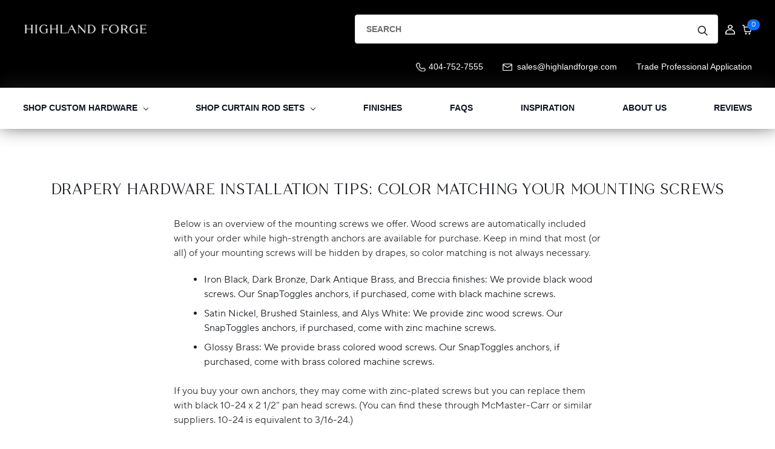

--- FILE ---
content_type: text/html; charset=UTF-8
request_url: https://highlandforge.com/drapery-hardware-installation-tips-color-matching-your-mounting-screws/
body_size: 30607
content:

<!DOCTYPE html>
<html class="no-js" lang="en">
    <head>
        <title>Drapery Hardware Installation Tips: Color Matching Your Mounting Screws</title>
        <meta name="keywords" content="mounting screws"><meta name="description" content="Looking to elevate your drapery decor? Get expert tips on color matching mounting screws for seamless hardware installation."><link rel='canonical' href='https://highlandforge.com/drapery-hardware-installation-tips-color-matching-your-mounting-screws/' /><meta name='platform' content='bigcommerce.stencil' />
        
         
        <link href="https://cdn11.bigcommerce.com/s-j09dbm9m4a/product_images/HighlandForge-favicon.png?t=1638549892" rel="shortcut icon">
        <meta name="viewport" content="width=device-width, initial-scale=1, maximum-scale=1">
        <meta name="ft-id" content="22sr">
        <meta name="ft-version" content="2.8.1">
        <link data-stencil-stylesheet href="https://cdn11.bigcommerce.com/s-j09dbm9m4a/stencil/11f55ea0-65c7-013e-ee27-06fd0e95d542/e/a9b3ade0-9c02-013e-3b87-325f4e802c1f/css/theme-e7906000-959b-013e-eeb4-3a49bd1a88e5.css" rel="stylesheet">
        <link href="https://fonts.googleapis.com/css?family=Noto+Serif:400,700&display=swap" rel="stylesheet">
        <script src="https://cdn11.bigcommerce.com/s-j09dbm9m4a/stencil/11f55ea0-65c7-013e-ee27-06fd0e95d542/e/a9b3ade0-9c02-013e-3b87-325f4e802c1f/modernizr-custom.js"></script> 

        <!-- Google Tag Manager jjjj -->
        <script>(function(w,d,s,l,i){w[l]=w[l]||[];w[l].push({'gtm.start':
        new Date().getTime(),event:'gtm.js'});var f=d.getElementsByTagName(s)[0],
        j=d.createElement(s),dl=l!='dataLayer'?'&l='+l:'';j.async=true;j.src=
        'https://www.googletagmanager.com/gtm.js?id='+i+dl;f.parentNode.insertBefore(j,f);
        })(window,document,'script','dataLayer','GTM-W2Z5ZHZ');</script>
        <!-- End Google Tag Manager -->

        <style type="text/css">
 

            @font-face {
                    font-family: 'TT Norms Bold';
                    src: url("https://cdn11.bigcommerce.com/s-j09dbm9m4a/content/TT_Norms_Pro_Bold.woff") format('woff');
                    font-weight: 700;
                    font-style: normal;
                    font-display: swap;
                }

                @font-face {
                    font-family: 'TT Norms Regular';
                    src: url("https://cdn11.bigcommerce.com/s-j09dbm9m4a/content/TT_Norms_Pro_Regular.woff") format('woff');
                    font-weight: 700;
                    font-style: normal;
                    font-display: swap;
                }

                @font-face {
                    font-family: 'Leifa';
                    src: url("https://cdn11.bigcommerce.com/s-j09dbm9m4a/content/Leifa-Regular.woff2") format('woff2'),
                        url("https://cdn11.bigcommerce.com/s-j09dbm9m4a/content/Leifa-Regular.woff") format('woff');
                    font-weight: 400;
                    font-style: normal;
                    font-display: swap;
                }

                @font-face {
                font-family: 'Leifa';
                    src: url("https://cdn11.bigcommerce.com/s-j09dbm9m4a/content/Leifa-RegularItalic.woff2") format('woff2'),
                        url("https://cdn11.bigcommerce.com/s-j09dbm9m4a/content/Leifa-RegularItalic.woff") format('woff');
                    font-weight: 400;
                    font-style: italic;
                    font-display: swap;
                }

                

          </style>

        <!-- Start Tracking Code for analytics_facebook -->

<script>
!function(f,b,e,v,n,t,s){if(f.fbq)return;n=f.fbq=function(){n.callMethod?n.callMethod.apply(n,arguments):n.queue.push(arguments)};if(!f._fbq)f._fbq=n;n.push=n;n.loaded=!0;n.version='2.0';n.queue=[];t=b.createElement(e);t.async=!0;t.src=v;s=b.getElementsByTagName(e)[0];s.parentNode.insertBefore(t,s)}(window,document,'script','https://connect.facebook.net/en_US/fbevents.js');

fbq('set', 'autoConfig', 'false', '1256493658882163');
fbq('dataProcessingOptions', ['LDU'], 0, 0);
fbq('init', '1256493658882163', {"external_id":"dafd8992-310f-4b27-ae1c-fdc3daf8a0b7"});
fbq('set', 'agent', 'bigcommerce', '1256493658882163');

function trackEvents() {
    var pathName = window.location.pathname;

    fbq('track', 'PageView', {}, "");

    // Search events start -- only fire if the shopper lands on the /search.php page
    if (pathName.indexOf('/search.php') === 0 && getUrlParameter('search_query')) {
        fbq('track', 'Search', {
            content_type: 'product_group',
            content_ids: [],
            search_string: getUrlParameter('search_query')
        });
    }
    // Search events end

    // Wishlist events start -- only fire if the shopper attempts to add an item to their wishlist
    if (pathName.indexOf('/wishlist.php') === 0 && getUrlParameter('added_product_id')) {
        fbq('track', 'AddToWishlist', {
            content_type: 'product_group',
            content_ids: []
        });
    }
    // Wishlist events end

    // Lead events start -- only fire if the shopper subscribes to newsletter
    if (pathName.indexOf('/subscribe.php') === 0 && getUrlParameter('result') === 'success') {
        fbq('track', 'Lead', {});
    }
    // Lead events end

    // Registration events start -- only fire if the shopper registers an account
    if (pathName.indexOf('/login.php') === 0 && getUrlParameter('action') === 'account_created') {
        fbq('track', 'CompleteRegistration', {}, "");
    }
    // Registration events end

    

    function getUrlParameter(name) {
        var cleanName = name.replace(/[\[]/, '\[').replace(/[\]]/, '\]');
        var regex = new RegExp('[\?&]' + cleanName + '=([^&#]*)');
        var results = regex.exec(window.location.search);
        return results === null ? '' : decodeURIComponent(results[1].replace(/\+/g, ' '));
    }
}

if (window.addEventListener) {
    window.addEventListener("load", trackEvents, false)
}
</script>
<noscript><img height="1" width="1" style="display:none" alt="null" src="https://www.facebook.com/tr?id=1256493658882163&ev=PageView&noscript=1&a=plbigcommerce1.2&eid="/></noscript>

<!-- End Tracking Code for analytics_facebook -->

<!-- Start Tracking Code for analytics_googleanalytics4 -->

<script data-cfasync="false" src="https://cdn11.bigcommerce.com/shared/js/google_analytics4_bodl_subscribers-358423becf5d870b8b603a81de597c10f6bc7699.js" integrity="sha256-gtOfJ3Avc1pEE/hx6SKj/96cca7JvfqllWA9FTQJyfI=" crossorigin="anonymous"></script>
<script data-cfasync="false">
  (function () {
    window.dataLayer = window.dataLayer || [];

    function gtag(){
        dataLayer.push(arguments);
    }

    function initGA4(event) {
         function setupGtag() {
            function configureGtag() {
                gtag('js', new Date());
                gtag('set', 'developer_id.dMjk3Nj', true);
                gtag('config', 'G-XXXXXX');
            }

            var script = document.createElement('script');

            script.src = 'https://www.googletagmanager.com/gtag/js?id=G-XXXXXX';
            script.async = true;
            script.onload = configureGtag;

            document.head.appendChild(script);
        }

        setupGtag();

        if (typeof subscribeOnBodlEvents === 'function') {
            subscribeOnBodlEvents('G-XXXXXX', false);
        }

        window.removeEventListener(event.type, initGA4);
    }

    

    var eventName = document.readyState === 'complete' ? 'consentScriptsLoaded' : 'DOMContentLoaded';
    window.addEventListener(eventName, initGA4, false);
  })()
</script>

<!-- End Tracking Code for analytics_googleanalytics4 -->

<!-- Start Tracking Code for analytics_siteverification -->

<meta name="google-site-verification" content="Us4jIsMG_BhzBIz_57FUH1eE1Au3h5JHp9pbZSBSUIM" />

<!-- End Tracking Code for analytics_siteverification -->


<script type="text/javascript">
var BCData = {};
</script>
<script src='https://cdnjs.cloudflare.com/ajax/libs/jquery/3.6.0/jquery.min.js' ></script><script src='https://www.powr.io/powr.js?external-type=bigcommerce' async></script><script src="/content/ribon-scripts/adc09f34-c563-45be-ae88-0b06c8f09ca0.js" defer></script><script>var doogmaStorefront = { storehash: 'j09dbm9m4a', apiUrl: 'https://bcapp2.doogma.com', appId:'gq98apmftghdptreh2utos3hs4w0sp0'};</script><script type="text/javascript">
    (function(c,l,a,r,i,t,y){
        c[a]=c[a]||function(){(c[a].q=c[a].q||[]).push(arguments)};
        t=l.createElement(r);t.async=1;t.src="https://www.clarity.ms/tag/"+i;
        y=l.getElementsByTagName(r)[0];y.parentNode.insertBefore(t,y);
    })(window, document, "clarity", "script", "kv2qg7mojh");
</script><script async defer src="https://tools.luckyorange.com/core/lo.js?site-id=94433d32"></script><script>
/** Generic toggle helper */
function toggleFaq(btn) {
  if (!btn) return;
  var answer = btn.nextElementSibling;
  var expanded = btn.getAttribute('aria-expanded') === 'true';
  btn.setAttribute('aria-expanded', String(!expanded));
  if (answer) answer.hidden = expanded;
  var icon = btn.querySelector('.faq-toggle-icon');
  if (icon) icon.textContent = expanded ? '+' : '–';
}

/** Listener #1 — targets .faq-question */
(function attachRodFaqsOnce() {
  'use strict';
  if (window.__rodFaqsAttached) return;
  window.__rodFaqsAttached = true;

  document.addEventListener('click', function (e) {
    var btn = e.target.closest && e.target.closest('.faq-question');
    if (!btn) return;
    toggleFaq(btn);
  });

  if (window.console && console.log) console.log('[rod-faqs] .faq-question handler attached.');
})();

/** Listener #2 — targets .faq-question-global */
(function attachRodFaqsGlobalOnce() {
  'use strict';
  if (window.__rodFaqsGlobalAttached) return;
  window.__rodFaqsGlobalAttached = true;

  document.addEventListener('click', function (e) {
    var btn = e.target.closest && e.target.closest('.faq-question-global');
    if (!btn) return;
    toggleFaq(btn);
  });

  if (window.console && console.log) console.log('[rod-faqs] .faq-question-global handler attached.');
})();
</script>
<script>

</script>
 <script data-cfasync="false" src="https://microapps.bigcommerce.com/bodl-events/1.9.4/index.js" integrity="sha256-Y0tDj1qsyiKBRibKllwV0ZJ1aFlGYaHHGl/oUFoXJ7Y=" nonce="" crossorigin="anonymous"></script>
 <script data-cfasync="false" nonce="">

 (function() {
    function decodeBase64(base64) {
       const text = atob(base64);
       const length = text.length;
       const bytes = new Uint8Array(length);
       for (let i = 0; i < length; i++) {
          bytes[i] = text.charCodeAt(i);
       }
       const decoder = new TextDecoder();
       return decoder.decode(bytes);
    }
    window.bodl = JSON.parse(decodeBase64("[base64]"));
 })()

 </script>

<script nonce="">
(function () {
    var xmlHttp = new XMLHttpRequest();

    xmlHttp.open('POST', 'https://bes.gcp.data.bigcommerce.com/nobot');
    xmlHttp.setRequestHeader('Content-Type', 'application/json');
    xmlHttp.send('{"store_id":"1001963794","timezone_offset":"-5.0","timestamp":"2025-11-27T23:52:59.43203400Z","visit_id":"0596a502-d8e0-42ae-b7ac-c3f62b0c2b52","channel_id":1}');
})();
</script>

        



        
        
        
        
        <!-- snippet location htmlhead -->
         

        
        
      <script>
        window.BC_Customer = null;
        console.log("No BC_Customer found — user not logged in."); 
      </script>
      
  <script>
    (function() {
    const resourcePage = 'trade-customers-resources-test';
    
        // Normalize path: exactly one leading slash, preserve trailing slash
        function normalizePath(path) {
            const hasTrailingSlash = path.endsWith('/');
            const cleaned = '/' + path.replace(/^\/+|\/+$/g, '');
            return hasTrailingSlash ? cleaned + '/' : cleaned;
        }
    
        const currentPath = normalizePath(window.location.pathname);
        const isLoginPage = currentPath.includes('/login.php');
    
        if (isLoginPage) return; // Stop script on login page
    
        function handleRedirect(customer) {
            const groupName = customer && typeof customer.customer_group_name === 'string'
                ? customer.customer_group_name
                : ''; // handle undefined, null, empty, or whitespace
    
            const isTrade = groupName === 'Trade Account';
    
            // CASE 1: Visiting resource page directly
            if (currentPath.endsWith(resourcePage) || currentPath.endsWith(resourcePage + '/')) {
                if (isTrade) {
                    console.log("✅ Trade Account: staying on resource page");
    
                    // Remove ?from= without adding double slashes
                    const url = new URL(window.location.href);
                    if (url.searchParams.get('from')) {
                        url.searchParams.delete('from');
                        const cleaned = url.origin + normalizePath(url.pathname) + url.search + url.hash;
                        window.history.replaceState({}, '', cleaned);
                        console.log("🧹 Removed ?from= →", cleaned);
                    }
                    return;
                } else {
                    console.log("🚫 Non-Trade or no group: redirecting to account page");
                    window.location.href = '/account.php';
                    return;
                }
            }
    
            // CASE 2: Redirect after login using ?from=
            const urlParams = new URLSearchParams(window.location.search);
            let fromPage = urlParams.get('from');
    
            if (fromPage) {
                fromPage = normalizePath(fromPage);
    
                if (isTrade) {
                    console.log("🔁 Trade Account redirecting to resource page:", fromPage);
                    window.location.href = fromPage;
                } else {
                    console.log("🔁 Non-Trade or no group redirecting to account page");
                    window.location.href = '/account.php';
                }
                return;
            }
    
            console.log("ℹ️ No 'from' parameter found, no redirect needed");
        }
    
        // Wait for BC_Customer to load asynchronously
        function waitForCustomer(retries = 5) {
            if (window.BC_Customer) {
                console.log("✅ BC_Customer loaded:", window.BC_Customer);
                handleRedirect(window.BC_Customer);
            } else if (retries > 0) {
                console.log("⏳ Waiting for BC_Customer...", retries);
                setTimeout(() => waitForCustomer(retries - 1), 250);
            } else {
                console.log("⚠️ No BC_Customer detected → treat as guest");
                handleRedirect(null);
            }
        }
    
        // CASE 3: Not logged in and visiting resource page → redirect to login
        if ((currentPath.endsWith(resourcePage) || currentPath.endsWith(resourcePage + '/')) && !window.BC_Customer) {
            const loginUrl = '/login.php?from=' + encodeURIComponent(resourcePage);
            console.log("🚨 Guest accessing resource page → redirect to login:", loginUrl);
            window.location.href = loginUrl;
        } else {
            waitForCustomer();
        }
    })();
</script>


    </head>
    <body class="body--custom">
        <!-- Google Tag Manager (noscript) -->
        <noscript><iframe src="https://www.googletagmanager.com/ns.html?id=GTM-W2Z5ZHZ"
        height="0" width="0" style="display:none;visibility:hidden"></iframe></noscript>
        <!-- End Google Tag Manager (noscript) -->
        
        <!-- snippet location header -->
        <div class="icons-svg-sprite"><svg xmlns="http://www.w3.org/2000/svg"><defs> <path id="stumbleupon-path-1" d="M0,0.0749333333 L31.9250667,0.0749333333 L31.9250667,31.984 L0,31.984"/> </defs><symbol viewBox="0 0 24 24" id="icon-add"><path d="M19 13h-6v6h-2v-6H5v-2h6V5h2v6h6v2z"/></symbol><symbol viewBox="0 0 36 36" id="icon-arrow-down"> <path d="M16.5 6v18.26l-8.38-8.38-2.12 2.12 12 12 12-12-2.12-2.12-8.38 8.38v-18.26h-3z"/> </symbol><symbol viewBox="0 0 12 8" id="icon-chevron-down"><path d="M6 6.174l5.313-4.96.23-.214.457.427-.23.214-5.51 5.146L6.03 7 6 6.972 5.97 7l-.23-.214L.23 1.64 0 1.428.458 1l.23.214L6 6.174z" stroke-linecap="square" fill-rule="evenodd"/></symbol><symbol viewBox="0 0 24 24" id="icon-chevron-left"><path d="M15.41 7.41L14 6l-6 6 6 6 1.41-1.41L10.83 12z"/></symbol><symbol viewBox="0 0 24 24" id="icon-chevron-right"><path d="M10 6L8.59 7.41 13.17 12l-4.58 4.59L10 18l6-6z"/></symbol><symbol viewBox="0 0 24 24" id="icon-close"><path d="M19 6.41L17.59 5 12 10.59 6.41 5 5 6.41 10.59 12 5 17.59 6.41 19 12 13.41 17.59 19 19 17.59 13.41 12z"/></symbol><symbol viewBox="0 0 24 24" id="icon-compare"> <style type="text/css"> .st0{font-family:'FontAwesome';} .st1{font-size:22px;} </style> <text transform="matrix(1 0 0 1 0.9997 20.1024)" class="st0 st1">&#xF0EC;</text> </symbol><symbol viewBox="0 0 28 28" id="icon-envelope"> <path d="M0 23.5v-12.406q0.688 0.766 1.578 1.359 5.656 3.844 7.766 5.391 0.891 0.656 1.445 1.023t1.477 0.75 1.719 0.383h0.031q0.797 0 1.719-0.383t1.477-0.75 1.445-1.023q2.656-1.922 7.781-5.391 0.891-0.609 1.563-1.359v12.406q0 1.031-0.734 1.766t-1.766 0.734h-23q-1.031 0-1.766-0.734t-0.734-1.766zM0 6.844q0-1.219 0.648-2.031t1.852-0.812h23q1.016 0 1.758 0.734t0.742 1.766q0 1.234-0.766 2.359t-1.906 1.922q-5.875 4.078-7.313 5.078-0.156 0.109-0.664 0.477t-0.844 0.594-0.812 0.508-0.898 0.422-0.781 0.141h-0.031q-0.359 0-0.781-0.141t-0.898-0.422-0.812-0.508-0.844-0.594-0.664-0.477q-1.422-1-4.094-2.852t-3.203-2.227q-0.969-0.656-1.828-1.805t-0.859-2.133z"/> </symbol><symbol viewBox="0 0 32 32" id="icon-facebook"> <path d="M2.428 0.41c-0.936 0-1.695 0.753-1.695 1.682v27.112c0 0.929 0.759 1.682 1.695 1.682h14.709v-11.802h-4.002v-4.599h4.002v-3.392c0-3.936 2.423-6.080 5.961-6.080 1.695 0 3.152 0.125 3.576 0.181v4.114l-2.454 0.001c-1.924 0-2.297 0.907-2.297 2.239v2.937h4.59l-0.598 4.599h-3.992v11.802h7.826c0.936 0 1.695-0.753 1.695-1.682v-27.112c0-0.929-0.759-1.682-1.695-1.682h-27.321z"/> </symbol><symbol viewBox="0 0 20 28" id="icon-google"> <path d="M1.734 21.156q0-1.266 0.695-2.344t1.852-1.797q2.047-1.281 6.312-1.563-0.5-0.641-0.742-1.148t-0.242-1.148q0-0.625 0.328-1.328-0.719 0.063-1.062 0.063-2.312 0-3.898-1.508t-1.586-3.82q0-1.281 0.562-2.484t1.547-2.047q1.188-1.031 2.844-1.531t3.406-0.5h6.516l-2.141 1.375h-2.063q1.172 0.984 1.766 2.078t0.594 2.5q0 1.125-0.383 2.023t-0.93 1.453-1.086 1.016-0.922 0.961-0.383 1.031q0 0.562 0.5 1.102t1.203 1.062 1.414 1.148 1.211 1.625 0.5 2.219q0 1.422-0.766 2.703-1.109 1.906-3.273 2.805t-4.664 0.898q-2.063 0-3.852-0.648t-2.695-2.148q-0.562-0.922-0.562-2.047zM4.641 20.438q0 0.875 0.367 1.594t0.953 1.18 1.359 0.781 1.563 0.453 1.586 0.133q0.906 0 1.742-0.203t1.547-0.609 1.141-1.141 0.43-1.703q0-0.391-0.109-0.766t-0.227-0.656-0.422-0.648-0.461-0.547-0.602-0.539-0.57-0.453-0.648-0.469-0.57-0.406q-0.25-0.031-0.766-0.031-0.828 0-1.633 0.109t-1.672 0.391-1.516 0.719-1.070 1.164-0.422 1.648zM6.297 4.906q0 0.719 0.156 1.523t0.492 1.609 0.812 1.445 1.172 1.047 1.508 0.406q0.578 0 1.211-0.258t1.023-0.68q0.828-0.875 0.828-2.484 0-0.922-0.266-1.961t-0.75-2.016-1.313-1.617-1.828-0.641q-0.656 0-1.289 0.305t-1.039 0.82q-0.719 0.922-0.719 2.5z"/> </symbol><symbol viewBox="0 0 24 24" id="icon-heart"> <style type="text/css"> .st0{font-family:'FontAwesome';} .st1{font-size:22px;} </style> <text transform="matrix(1 0 0 1 1.0002 20.1024)" class="st0 st1">&#xF08A;</text> </symbol><symbol viewBox="0 0 32 32" id="icon-instagram"> <path d="M25.522709,13.5369502 C25.7256898,14.3248434 25.8455558,15.1480745 25.8455558,15.9992932 C25.8455558,21.4379334 21.4376507,25.8455558 15.9998586,25.8455558 C10.5623493,25.8455558 6.15416148,21.4379334 6.15416148,15.9992932 C6.15416148,15.1480745 6.27459295,14.3248434 6.4775737,13.5369502 L3.6915357,13.5369502 L3.6915357,27.0764447 C3.6915357,27.7552145 4.24280653,28.3062027 4.92355534,28.3062027 L27.0764447,28.3062027 C27.7571935,28.3062027 28.3084643,27.7552145 28.3084643,27.0764447 L28.3084643,13.5369502 L25.522709,13.5369502 Z M27.0764447,3.6915357 L23.384909,3.6915357 C22.7050083,3.6915357 22.1543028,4.24280653 22.1543028,4.92214183 L22.1543028,8.61509104 C22.1543028,9.29442633 22.7050083,9.84569717 23.384909,9.84569717 L27.0764447,9.84569717 C27.7571935,9.84569717 28.3084643,9.29442633 28.3084643,8.61509104 L28.3084643,4.92214183 C28.3084643,4.24280653 27.7571935,3.6915357 27.0764447,3.6915357 Z M9.84597988,15.9992932 C9.84597988,19.3976659 12.6009206,22.1537374 15.9998586,22.1537374 C19.3987967,22.1537374 22.1543028,19.3976659 22.1543028,15.9992932 C22.1543028,12.6003551 19.3987967,9.84569717 15.9998586,9.84569717 C12.6009206,9.84569717 9.84597988,12.6003551 9.84597988,15.9992932 Z M3.6915357,31.9997173 C1.65296441,31.9997173 0,30.3461875 0,28.3062027 L0,3.6915357 C0,1.6526817 1.65296441,0 3.6915357,0 L28.3084643,0 C30.3473183,0 32,1.6526817 32,3.6915357 L32,28.3062027 C32,30.3461875 30.3473183,31.9997173 28.3084643,31.9997173 L3.6915357,31.9997173 Z" id="instagram-Imported-Layers" sketch:type="MSShapeGroup"/> </symbol><symbol viewBox="0 0 24 24" id="icon-keyboard-arrow-down"><path d="M7.41 7.84L12 12.42l4.59-4.58L18 9.25l-6 6-6-6z"/></symbol><symbol viewBox="0 0 24 24" id="icon-keyboard-arrow-up"><path d="M7.41 15.41L12 10.83l4.59 4.58L18 14l-6-6-6 6z"/></symbol><symbol viewBox="0 0 32 32" id="icon-linkedin"> <path d="M27.2684444,27.2675556 L22.5226667,27.2675556 L22.5226667,19.8408889 C22.5226667,18.0702222 22.4924444,15.792 20.0568889,15.792 C17.5866667,15.792 17.2097778,17.7217778 17.2097778,19.7146667 L17.2097778,27.2675556 L12.4693333,27.2675556 L12.4693333,11.9964444 L17.0186667,11.9964444 L17.0186667,14.0844444 L17.0844444,14.0844444 C17.7173333,12.8835556 19.2657778,11.6177778 21.5742222,11.6177778 C26.3804444,11.6177778 27.2684444,14.7795556 27.2684444,18.8924444 L27.2684444,27.2675556 L27.2684444,27.2675556 Z M7.11822222,9.91022222 C5.59377778,9.91022222 4.36444444,8.67733333 4.36444444,7.15733333 C4.36444444,5.63822222 5.59377778,4.40533333 7.11822222,4.40533333 C8.63644444,4.40533333 9.86844444,5.63822222 9.86844444,7.15733333 C9.86844444,8.67733333 8.63644444,9.91022222 7.11822222,9.91022222 L7.11822222,9.91022222 Z M4.74133333,11.9964444 L9.49244444,11.9964444 L9.49244444,27.2675556 L4.74133333,27.2675556 L4.74133333,11.9964444 Z M29.632,0 L2.36,0 C1.05777778,0 0,1.03288889 0,2.30755556 L0,29.6906667 C0,30.9653333 1.05777778,32 2.36,32 L29.632,32 C30.9368889,32 31.9991111,30.9653333 31.9991111,29.6906667 L31.9991111,2.30755556 C31.9991111,1.03288889 30.9368889,0 29.632,0 L29.632,0 Z" id="linkedin-Fill-4"/> </symbol><symbol viewBox="0 0 57 32" id="icon-logo-amazon-pay"> <g> <path d="M3.6,21.6c0.2-0.3,0.4-0.4,0.8-0.2c0.8,0.5,1.7,0.9,2.5,1.4c3.3,1.7,6.8,2.9,10.4,3.8c1.7,0.4,3.4,0.7,5.2,1
		c2.6,0.3,5.2,0.5,7.8,0.4c1.4,0,2.8-0.1,4.3-0.3c4.6-0.5,9-1.7,13.3-3.5c0.2-0.1,0.5-0.2,0.7-0.1c0.5,0.1,0.7,0.7,0.3,1.1
		c-0.2,0.2-0.5,0.4-0.8,0.6c-2.5,1.7-5.2,3-8.1,3.9c-2,0.6-4,1.1-6.1,1.4c-1.4,0.2-2.9,0.4-4.3,0.4c-0.1,0-0.1,0-0.2,0
		c-0.6,0-1.1,0-1.7,0c-0.1,0-0.1,0-0.2,0c-0.3,0-0.6,0-0.9,0c-1.4-0.1-2.7-0.2-4.1-0.4c-2.2-0.4-4.4-0.9-6.6-1.7
		c-4.4-1.6-8.4-4-11.9-7.1c-0.1-0.1-0.2-0.3-0.4-0.5C3.6,21.8,3.6,21.7,3.6,21.6z"/> <path d="M17.2,0.4c0.3,0,0.5,0.1,0.8,0.1c1.7,0.4,2.9,1.4,3.6,3c0.6,1.3,0.7,2.7,0.7,4.1c0,1.3-0.3,2.5-0.8,3.6
		c-0.8,1.5-1.9,2.5-3.6,2.8c-1.8,0.4-3.5,0-5-1.3c0,0-0.1-0.1-0.2-0.2c0,0.1,0,0.2,0,0.2c0,1.9,0,3.8,0,5.7c0,0.1,0,0.2,0,0.2
		c0,0.2-0.2,0.4-0.4,0.4c-0.6,0-1.1,0-1.7,0c-0.2,0-0.4-0.2-0.4-0.4c0-0.1,0-0.2,0-0.2c0-5.7,0-11.4,0-17.1c0-0.6,0.1-0.7,0.7-0.7
		c0.3,0,0.6,0,0.9,0c0.4,0,0.6,0.2,0.6,0.5c0,0.2,0.1,0.4,0.1,0.7c0,0,0,0.1,0,0.1c0.2-0.2,0.4-0.3,0.6-0.4C14,1,15,0.6,16.2,0.5
		c0.1,0,0.2,0,0.4,0C16.7,0.4,17,0.4,17.2,0.4z M12.7,7.3c0,1.2,0,2.3,0,3.5c0,0.1,0,0.2,0.1,0.2c0.9,0.7,1.9,1.1,3.1,1.2
		c1.6,0.1,2.9-0.5,3.4-2.2c0.3-0.8,0.4-1.7,0.4-2.5c0-0.9-0.1-1.9-0.4-2.8c-0.5-1.4-1.5-2-2.7-2.1c-1.4-0.1-2.6,0.3-3.7,1.1
		c-0.1,0.1-0.1,0.1-0.1,0.3C12.7,5,12.7,6.1,12.7,7.3z"/> <path d="M30.4,0.4c0.3,0,0.6,0.1,0.9,0.1c0.6,0.1,1.2,0.3,1.8,0.6c0.9,0.6,1.4,1.4,1.6,2.5c0.1,0.3,0.1,0.7,0.1,1.1
		c0,2.9,0,5.8,0,8.7c0,0.1,0,0.2,0,0.2c0,0.2-0.2,0.4-0.4,0.4c-0.4,0-0.9,0-1.3,0c-0.2,0-0.4-0.2-0.4-0.4c-0.1-0.3-0.1-0.6-0.1-0.9
		c-0.1,0-0.1,0.1-0.1,0.1c-1,0.8-2.1,1.3-3.3,1.5c-1.1,0.2-2.1,0.1-3.1-0.4c-1-0.6-1.6-1.4-1.7-2.6c-0.1-0.9-0.1-1.7,0.3-2.5
		c0.5-1,1.3-1.7,2.4-2c0.9-0.3,1.8-0.4,2.7-0.3c0.9,0,1.7,0.2,2.6,0.4c0,0,0.1,0,0.1,0c0,0,0-0.1,0-0.1c0-0.7,0-1.4,0-2
		c0-0.5-0.1-0.9-0.4-1.3c-0.3-0.4-0.8-0.6-1.4-0.7c-1-0.2-2-0.1-3,0.1c-0.6,0.1-1.3,0.3-1.9,0.5c-0.4,0.1-0.5,0-0.6-0.4
		c0-0.3,0-0.5,0-0.8c0-0.3,0.1-0.5,0.4-0.6c0.5-0.2,1-0.3,1.5-0.5c0.8-0.2,1.6-0.3,2.4-0.3c0.1,0,0.2,0,0.2,0
		C29.8,0.4,30.1,0.4,30.4,0.4z M32.3,9.7c0-0.4,0-0.8,0-1.2c0-0.1,0-0.1-0.1-0.2c-1.2-0.2-2.4-0.4-3.6-0.2c-0.5,0.1-0.9,0.2-1.3,0.5
		c-0.8,0.6-0.8,2-0.4,2.7c0.3,0.7,0.9,0.9,1.6,0.9c1.4,0.1,2.6-0.4,3.7-1.3c0,0,0.1-0.1,0.1-0.2C32.3,10.5,32.3,10.1,32.3,9.7z"/> <path d="M53.5,22.8c-0.1,0.3-0.1,0.6-0.2,0.9c-0.4,1.7-1,3.2-2,4.5c-0.3,0.4-0.7,0.7-1,1.1c-0.1,0.1-0.3,0.2-0.4,0.2
		c-0.2,0.1-0.4-0.1-0.3-0.3c0-0.1,0-0.2,0.1-0.2c0.5-1.2,1-2.4,1.3-3.7c0.2-0.6,0.3-1.2,0.3-1.9c0-0.4-0.2-0.7-0.6-0.8
		c-0.4-0.1-0.8-0.2-1.2-0.2c-0.9-0.1-1.9,0-2.8,0.1c-0.6,0.1-1.3,0.1-1.9,0.2c-0.1,0-0.1,0-0.2,0c-0.1,0-0.3,0-0.3-0.2
		c0-0.1,0-0.2,0-0.3c0.1-0.1,0.2-0.2,0.3-0.3c1-0.7,2.1-1.1,3.3-1.3c1.1-0.2,2.1-0.2,3.2-0.2c0.6,0,1.2,0.1,1.7,0.3
		c0.4,0.1,0.7,0.3,0.7,0.7C53.5,21.9,53.5,22.3,53.5,22.8z"/> <path d="M42.8,11.5c0.1-0.3,0.2-0.6,0.3-0.9c1.1-3,2.1-6,3.2-9.1c0-0.1,0.1-0.2,0.1-0.3c0.1-0.3,0.3-0.4,0.6-0.4c0.5,0,1.1,0,1.6,0
		c0.2,0,0.3,0.1,0.3,0.3c0,0.2-0.1,0.3-0.1,0.5c-1.9,4.9-3.8,9.8-5.8,14.6c-0.2,0.5-0.5,1-0.8,1.5c-0.7,1.2-1.8,1.8-3.2,1.8
		c-0.5,0-0.9-0.1-1.4-0.2c-0.5-0.1-0.6-0.3-0.6-0.7c0-0.2,0-0.5,0-0.7c0-0.4,0.2-0.5,0.6-0.5c0.3,0,0.7,0.1,1,0.1
		c0.2,0,0.5-0.1,0.7-0.1c0.6-0.1,1-0.5,1.2-1.1c0.3-0.6,0.5-1.2,0.7-1.7c0.2-0.4,0.1-0.7,0-1.1c-1.6-3.9-3.2-7.9-4.8-11.8
		c-0.1-0.2-0.1-0.3-0.2-0.5c0-0.2,0.1-0.4,0.3-0.4c0.6,0,1.3,0,1.9,0C38.8,0.8,39,1,39,1.2c0.2,0.5,0.3,0.9,0.5,1.4
		c1.1,2.9,2.1,5.8,3.2,8.8C42.7,11.4,42.8,11.4,42.8,11.5z"/> </g> </symbol><symbol viewBox="0 0 70 32" id="icon-logo-american-express"> <path d="M69.102 17.219l0.399 9.094c-0.688 0.313-3.285 1.688-4.26 1.688h-4.788v-0.656c-0.546 0.438-1.549 0.656-2.467 0.656h-15.053v-2.466c0-0.344-0.057-0.344-0.345-0.344h-0.257v2.81h-4.961v-2.924c-0.832 0.402-1.749 0.402-2.581 0.402h-0.544v2.523h-6.050l-1.434-1.656-1.577 1.656h-9.72v-10.781h9.892l1.405 1.663 1.548-1.663h6.652c0.775 0 2.037 0.115 2.581 0.66v-0.66h5.936c0.602 0 1.749 0.115 2.523 0.66v-0.66h8.946v0.66c0.516-0.43 1.433-0.66 2.265-0.66h4.988v0.66c0.546-0.372 1.32-0.66 2.323-0.66h4.578zM34.905 23.871c1.577 0 3.183-0.43 3.183-2.581 0-2.093-1.635-2.523-3.069-2.523h-5.878l-2.38 2.523-2.236-2.523h-7.427v7.67h7.312l2.351-2.509 2.266 2.509h3.556v-2.566h2.322zM46.001 23.556c-0.172-0.23-0.487-0.516-0.946-0.66 0.516-0.172 1.318-0.832 1.318-2.036 0-0.889-0.315-1.377-0.917-1.721-0.602-0.315-1.319-0.372-2.266-0.372h-4.215v7.67h1.864v-2.796h1.978c0.66 0 1.032 0.058 1.319 0.344 0.316 0.373 0.316 1.032 0.316 1.548v0.903h1.836v-1.477c0-0.688-0.058-1.032-0.288-1.405zM53.571 20.373v-1.605h-6.136v7.67h6.136v-1.563h-4.33v-1.549h4.244v-1.548h-4.244v-1.405h4.33zM58.245 26.438c1.864 0 2.926-0.759 2.926-2.393 0-0.774-0.23-1.262-0.545-1.664-0.459-0.372-1.119-0.602-2.151-0.602h-1.004c-0.258 0-0.487-0.057-0.717-0.115-0.201-0.086-0.373-0.258-0.373-0.545 0-0.258 0.058-0.43 0.287-0.602 0.143-0.115 0.373-0.115 0.717-0.115h3.383v-1.634h-3.671c-1.978 0-2.638 1.204-2.638 2.294 0 2.438 2.151 2.322 3.842 2.38 0.344 0 0.544 0.058 0.66 0.173 0.115 0.086 0.23 0.315 0.23 0.544 0 0.201-0.115 0.373-0.23 0.488-0.173 0.115-0.373 0.172-0.717 0.172h-3.555v1.62h3.555zM65.442 26.439c1.864 0 2.924-0.76 2.924-2.394 0-0.774-0.229-1.262-0.544-1.664-0.459-0.372-1.119-0.602-2.151-0.602h-1.003c-0.258 0-0.488-0.057-0.718-0.115-0.201-0.086-0.373-0.258-0.373-0.545 0-0.258 0.115-0.43 0.287-0.602 0.144-0.115 0.373-0.115 0.717-0.115h3.383v-1.634h-3.671c-1.921 0-2.638 1.204-2.638 2.294 0 2.438 2.151 2.322 3.842 2.38 0.344 0 0.544 0.058 0.66 0.174 0.115 0.086 0.229 0.315 0.229 0.544 0 0.201-0.114 0.373-0.229 0.488s-0.373 0.172-0.717 0.172h-3.556v1.62h3.556zM43.966 20.518c0.23 0.115 0.373 0.344 0.373 0.659 0 0.344-0.143 0.602-0.373 0.774-0.287 0.115-0.545 0.115-0.889 0.115l-2.237 0.058v-1.749h2.237c0.344 0 0.659 0 0.889 0.143zM36.108 8.646c-0.287 0.172-0.544 0.172-0.918 0.172h-2.265v-1.692h2.265c0.316 0 0.688 0 0.918 0.114 0.23 0.144 0.344 0.374 0.344 0.718 0 0.315-0.114 0.602-0.344 0.689zM50.789 6.839l1.262 3.039h-2.523zM30.775 25.792l-2.838-3.183 2.838-3.011v6.193zM35.019 20.373c0.66 0 1.090 0.258 1.090 0.918s-0.43 1.032-1.090 1.032h-2.437v-1.95h2.437zM5.773 9.878l1.291-3.039 1.262 3.039h-2.552zM18.905 20.372l4.616 0 2.036 2.237-2.093 2.265h-4.559v-1.549h4.071v-1.548h-4.071v-1.405zM19.077 13.376l-0.545 1.377h-3.24l-0.546-1.319v1.319h-6.222l-0.66-1.749h-1.577l-0.717 1.749h-5.572l2.389-5.649 2.237-5.104h4.789l0.659 1.262v-1.262h5.591l1.262 2.724 1.233-2.724h17.835c0.832 0 1.548 0.143 2.093 0.602v-0.602h4.903v0.602c0.803-0.459 1.864-0.602 3.068-0.602h7.082l0.66 1.262v-1.262h5.218l0.775 1.262v-1.262h5.103v10.753h-5.161l-1.003-1.635v1.635h-6.423l-0.717-1.749h-1.577l-0.717 1.749h-3.355c-1.318 0-2.294-0.316-2.954-0.659v0.659h-7.971v-2.466c0-0.344-0.057-0.402-0.286-0.402h-0.258v2.867h-15.398v-1.377zM43.363 6.409c-0.832 0.831-0.975 1.864-1.004 3.011 0 1.377 0.344 2.266 0.947 2.925 0.659 0.66 1.806 0.86 2.695 0.86h2.151l0.716-1.692h3.843l0.717 1.692h3.727v-5.763l3.47 5.763h2.638v-7.684h-1.892v5.333l-3.24-5.333h-2.839v7.254l-3.096-7.254h-2.724l-2.638 6.050h-0.832c-0.487 0-1.003-0.115-1.262-0.373-0.344-0.402-0.488-1.004-0.488-1.836 0-0.803 0.144-1.405 0.488-1.748 0.373-0.316 0.774-0.431 1.434-0.431h1.749v-1.663h-1.749c-1.262 0-2.265 0.286-2.81 0.889zM39.579 5.52v7.684h1.863v-7.684h-1.863zM31.12 5.52l-0 7.685h1.806v-2.781h1.979c0.66 0 1.090 0.057 1.376 0.315 0.316 0.401 0.258 1.061 0.258 1.491v0.975h1.892v-1.519c0-0.66-0.057-1.004-0.344-1.377-0.172-0.229-0.487-0.488-0.889-0.659 0.516-0.23 1.319-0.832 1.319-2.036 0-0.889-0.373-1.377-0.976-1.75-0.602-0.344-1.262-0.344-2.208-0.344h-4.215zM23.636 5.521v7.685h6.165v-1.577h-4.301v-1.549h4.244v-1.577h-4.244v-1.377h4.301v-1.606h-6.165zM16.124 13.205h1.577l2.695-6.021v6.021h1.864v-7.684h-3.011l-2.265 5.219-2.409-5.219h-2.953v7.254l-3.154-7.254h-2.724l-3.297 7.684h1.978l0.688-1.692h3.871l0.688 1.692h3.756v-6.021z"/> </symbol><symbol viewBox="0 0 57 32" id="icon-logo-apple-pay"> <path d="M14.6,13.7c0,3.1,2.9,4.2,2.9,4.2c0,0.1-0.5,1.5-1.5,3c-0.9,1.3-1.8,2.5-3.3,2.6c-1.4,0-1.9-0.8-3.5-0.8
	c-1.6,0-2.2,0.8-3.5,0.9c-1.4,0.1-2.5-1.4-3.4-2.6C0.4,18.2-1,13.5,0.9,10.3c0.9-1.6,2.6-2.6,4.4-2.6c1.4,0,2.7,0.9,3.5,0.9
	c0.8,0,2.4-1.1,4.1-1c0.7,0,2.7,0.3,3.9,2.1C16.8,9.8,14.6,11.1,14.6,13.7 M11.9,6c0.7-0.9,1.3-2.1,1.1-3.3c-1.1,0-2.4,0.7-3.2,1.6
	C9.2,5,8.6,6.3,8.7,7.5C9.9,7.5,11.2,6.9,11.9,6 M22.8,4.5c0.6-0.1,1.2-0.2,1.8-0.3c0.7-0.1,1.5-0.1,2.2-0.1c1.1,0,2.1,0.1,3,0.4
	c0.8,0.3,1.5,0.7,2.1,1.2c0.5,0.5,0.8,1,1.1,1.6c0.3,0.6,0.4,1.3,0.4,2.1c0,1-0.2,1.8-0.5,2.6c-0.3,0.7-0.8,1.3-1.5,1.8
	c-0.6,0.5-1.3,0.9-2.2,1.1c-0.8,0.2-1.8,0.4-2.8,0.4c-0.9,0-1.7-0.1-2.3-0.2v8.1h-1.4L22.8,4.5L22.8,4.5z M24.1,13.9
	c0.3,0.1,0.7,0.2,1.1,0.2c0.4,0,0.8,0.1,1.3,0.1c1.7,0,3.1-0.4,4-1.2c0.9-0.8,1.4-1.9,1.4-3.5c0-0.7-0.1-1.4-0.4-1.9
	c-0.2-0.5-0.6-1-1.1-1.3c-0.5-0.3-1-0.6-1.6-0.8c-0.6-0.2-1.3-0.3-2.1-0.3c-0.6,0-1.1,0-1.6,0.1c-0.4,0-0.8,0.1-1.1,0.2L24.1,13.9
	L24.1,13.9z M44,20c0,0.5,0,1.1,0,1.6c0,0.5,0.1,1.1,0.2,1.6H43l-0.2-1.9h-0.1c-0.2,0.3-0.4,0.5-0.7,0.8c-0.3,0.3-0.6,0.5-0.9,0.7
	c-0.4,0.2-0.8,0.4-1.2,0.5c-0.5,0.1-1,0.2-1.5,0.2c-0.7,0-1.3-0.1-1.8-0.3c-0.5-0.2-0.9-0.5-1.2-0.8c-0.3-0.3-0.6-0.7-0.7-1.2
	c-0.2-0.4-0.2-0.9-0.2-1.3c0-1.6,0.7-2.8,2.1-3.7c1.4-0.9,3.4-1.3,6.2-1.2v-0.4c0-0.4,0-0.8-0.1-1.2c-0.1-0.5-0.2-0.9-0.4-1.3
	c-0.2-0.4-0.6-0.8-1-1c-0.5-0.3-1.1-0.4-1.9-0.4c-0.6,0-1.2,0.1-1.8,0.3c-0.6,0.2-1.1,0.4-1.6,0.7l-0.4-1c0.6-0.4,1.2-0.7,1.9-0.9
	c0.7-0.2,1.4-0.3,2-0.3c1,0,1.7,0.2,2.3,0.5c0.6,0.3,1.1,0.7,1.4,1.2c0.3,0.5,0.6,1.1,0.7,1.7C44,13.4,44,14,44,14.7L44,20L44,20z
	 M42.7,16c-0.8,0-1.5,0-2.3,0.1c-0.8,0.1-1.5,0.2-2.2,0.5c-0.7,0.3-1.2,0.6-1.7,1.1c-0.4,0.5-0.7,1.1-0.7,1.9c0,1,0.3,1.7,0.8,2.1
	c0.6,0.4,1.2,0.7,1.9,0.7c0.6,0,1.1-0.1,1.5-0.2c0.4-0.1,0.8-0.4,1.1-0.6c0.3-0.3,0.6-0.5,0.8-0.9c0.2-0.3,0.4-0.6,0.5-1
	c0.1-0.4,0.1-0.6,0.1-0.8L42.7,16L42.7,16z M46.7,9.7l3.5,8.8c0.2,0.5,0.4,1,0.5,1.5c0.2,0.5,0.3,1,0.5,1.4h0.1
	c0.1-0.4,0.3-0.9,0.5-1.4c0.2-0.5,0.4-1,0.6-1.6l3.3-8.7H57l-4,9.9c-0.4,1-0.7,1.9-1.1,2.8c-0.3,0.8-0.7,1.6-1.1,2.3
	c-0.3,0.6-0.7,1.2-1.1,1.8c-0.4,0.5-0.8,1-1.2,1.4c-0.5,0.5-1,0.8-1.5,1c-0.4,0.2-0.8,0.4-0.9,0.4l-0.5-1.1c0.4-0.2,0.8-0.4,1.2-0.6
	c0.4-0.3,0.9-0.6,1.2-1c0.3-0.3,0.7-0.8,1.1-1.3c0.4-0.6,0.8-1.2,1.1-2c0.1-0.3,0.2-0.5,0.2-0.6c0-0.1-0.1-0.3-0.2-0.6l-5-12.5
	L46.7,9.7L46.7,9.7z"/> </symbol><symbol viewBox="0 0 95 32" id="icon-logo-discover"> <path d="M50.431 8.059c4.546 0 8.092 3.49 8.092 7.936 0 4.471-3.571 7.961-8.093 7.961-4.638 0-8.115-3.444-8.115-8.051 0-4.334 3.635-7.845 8.115-7.845zM4.362 8.345c4.811 0 8.168 3.133 8.168 7.64 0 2.247-1.028 4.422-2.761 5.864-1.461 1.214-3.126 1.761-5.429 1.761h-4.339v-15.265h4.362zM7.832 19.81c1.027-0.912 1.639-2.379 1.639-3.847 0-1.464-0.612-2.882-1.639-3.798-0.984-0.892-2.146-1.235-4.065-1.235h-0.797v10.096h0.797c1.919 0 3.127-0.367 4.065-1.216zM13.9 23.611v-15.265h2.965v15.265h-2.965zM24.123 14.201c3.378 1.238 4.379 2.338 4.379 4.764 0 2.952-2.166 5.015-5.247 5.015-2.261 0-3.904-0.896-5.271-2.907l1.914-1.856c0.685 1.328 1.825 2.036 3.24 2.036 1.325 0 2.308-0.915 2.308-2.152 0-0.641-0.298-1.189-0.891-1.578-0.297-0.187-0.889-0.46-2.054-0.87-2.784-1.010-3.742-2.085-3.742-4.192 0-2.493 2.055-4.371 4.745-4.371 1.667 0 3.196 0.571 4.473 1.696l-1.549 2.033c-0.778-0.867-1.508-1.233-2.398-1.233-1.28 0-2.213 0.732-2.213 1.694 0 0.821 0.525 1.258 2.307 1.921zM29.438 15.986c0-4.436 3.605-7.985 8.101-7.985 1.278 0 2.352 0.273 3.653 0.935v3.504c-1.233-1.213-2.308-1.717-3.72-1.717-2.787 0-4.976 2.313-4.976 5.241 0 3.092 2.123 5.267 5.112 5.267 1.347 0 2.397-0.48 3.585-1.671v3.504c-1.347 0.638-2.443 0.892-3.72 0.892-4.519 0-8.034-3.478-8.034-7.97zM65.239 18.601l4.11-10.254h3.216l-6.573 15.655h-1.596l-6.46-15.655h3.24zM73.914 23.612v-15.265h8.418v2.585h-5.453v3.388h5.244v2.585h-5.244v4.123h5.453v2.584h-8.418zM94.081 12.852c0 2.336-1.23 3.87-3.469 4.329l4.794 6.43h-3.651l-4.105-6.135h-0.388v6.135h-2.969v-15.265h4.404c3.425 0 5.384 1.645 5.384 4.506zM88.125 15.372c1.9 0 2.903-0.827 2.903-2.359 0-1.486-1.004-2.266-2.856-2.266h-0.911v4.626h0.863z"/> </symbol><symbol viewBox="0 0 54 32" id="icon-logo-mastercard"> <path d="M48.366 15.193c0.6 0 0.9 0.437 0.9 1.282 0 1.281-0.546 2.209-1.337 2.209-0.6 0-0.9-0.436-0.9-1.31 0-1.281 0.573-2.182 1.337-2.182zM38.276 18.275c0-0.655 0.491-1.009 1.472-1.009 0.109 0 0.191 0.027 0.382 0.027-0.027 0.982-0.545 1.636-1.227 1.636-0.382 0-0.628-0.245-0.628-0.655zM26.278 15.848c0 0.082-0 0.192-0 0.327h-1.909c0.164-0.763 0.545-1.173 1.091-1.173 0.518 0 0.818 0.3 0.818 0.845zM38.060 0.002c8.838 0 16.003 7.165 16.003 16.002s-7.165 15.999-16.003 15.999c-3.834 0-7.324-1.344-10.080-3.594 2.102-2.031 3.707-4.567 4.568-7.44h-1.33c-0.833 2.553-2.297 4.807-4.199 6.627-1.892-1.816-3.342-4.078-4.172-6.62h-1.33c0.858 2.856 2.435 5.401 4.521 7.432-2.749 2.219-6.223 3.594-10.036 3.594-8.837 0-16.002-7.163-16.002-15.999s7.164-16.001 16.002-16.001c3.814 0 7.287 1.377 10.036 3.603-2.087 2.023-3.664 4.568-4.521 7.424h1.33c0.83-2.542 2.28-4.804 4.172-6.607 1.903 1.808 3.367 4.060 4.199 6.614h1.33c-0.861-2.872-2.466-5.413-4.568-7.443 2.757-2.249 6.246-3.592 10.080-3.592zM7.217 20.213h1.691l1.336-8.044h-2.672l-1.637 4.99-0.082-4.99h-2.454l-1.336 8.044h1.582l1.037-6.135 0.136 6.135h1.173l2.209-6.189zM14.47 19.477l0.054-0.408 0.382-2.318c0.109-0.736 0.136-0.982 0.136-1.309 0-1.254-0.791-1.909-2.263-1.909-0.627 0-1.2 0.082-2.045 0.327l-0.246 1.473 0.163-0.028 0.246-0.081c0.382-0.109 0.928-0.164 1.418-0.164 0.79 0 1.091 0.164 1.091 0.6 0 0.109 0 0.191-0.055 0.409-0.273-0.027-0.518-0.054-0.709-0.054-1.909 0-2.999 0.927-2.999 2.536 0 1.064 0.627 1.773 1.554 1.773 0.791 0 1.364-0.246 1.8-0.791l-0.027 0.682h1.418l0.027-0.164 0.027-0.246zM17.988 16.314c-0.736-0.327-0.819-0.409-0.819-0.709 0-0.355 0.3-0.519 0.845-0.519 0.328 0 0.791 0.028 1.227 0.082l0.246-1.5c-0.436-0.082-1.118-0.137-1.5-0.137-1.909 0-2.59 1.009-2.563 2.208 0 0.818 0.382 1.391 1.282 1.828 0.709 0.327 0.818 0.436 0.818 0.709 0 0.409-0.3 0.6-0.982 0.6-0.518 0-0.982-0.082-1.527-0.245l-0.246 1.5 0.082 0.027 0.3 0.054c0.109 0.027 0.246 0.055 0.464 0.055 0.382 0.054 0.709 0.054 0.928 0.054 1.8 0 2.645-0.682 2.645-2.181 0-0.9-0.354-1.418-1.2-1.828zM21.75 18.741c-0.409 0-0.573-0.136-0.573-0.464 0-0.082 0-0.164 0.027-0.273l0.463-2.726h0.873l0.218-1.609h-0.873l0.191-0.982h-1.691l-0.737 4.472-0.082 0.518-0.109 0.654c-0.027 0.191-0.055 0.409-0.055 0.573 0 0.954 0.491 1.445 1.364 1.445 0.382 0 0.764-0.055 1.227-0.218l0.218-1.445c-0.109 0.054-0.273 0.054-0.464 0.054zM25.732 18.851c-0.982 0-1.5-0.381-1.5-1.145 0-0.055 0-0.109 0.027-0.191h3.382c0.163-0.682 0.218-1.145 0.218-1.636 0-1.446-0.9-2.373-2.318-2.373-1.718 0-2.973 1.663-2.973 3.899 0 1.936 0.982 2.945 2.89 2.945 0.628 0 1.173-0.082 1.773-0.273l0.273-1.636c-0.6 0.3-1.145 0.409-1.773 0.409zM31.158 15.524h0.109c0.164-0.79 0.382-1.363 0.655-1.881l-0.055-0.027h-0.164c-0.573 0-0.9 0.273-1.418 1.064l0.164-1.009h-1.554l-1.064 6.544h1.718c0.627-4.008 0.791-4.69 1.609-4.69zM36.122 20.133l0.3-1.827c-0.545 0.273-1.036 0.409-1.445 0.409-1.009 0-1.609-0.737-1.609-1.963 0-1.773 0.9-3.027 2.182-3.027 0.491 0 0.928 0.136 1.528 0.436l0.3-1.745c-0.163-0.054-0.218-0.082-0.436-0.163l-0.682-0.164c-0.218-0.054-0.491-0.082-0.791-0.082-2.263 0-3.845 2.018-3.845 4.88 0 2.155 1.146 3.491 3 3.491 0.463 0 0.872-0.082 1.5-0.246zM41.521 19.069l0.355-2.318c0.136-0.736 0.136-0.982 0.136-1.309 0-1.254-0.763-1.909-2.236-1.909-0.627 0-1.2 0.082-2.045 0.327l-0.246 1.473 0.164-0.028 0.218-0.081c0.382-0.109 0.955-0.164 1.446-0.164 0.791 0 1.091 0.164 1.091 0.6 0 0.109-0.027 0.191-0.082 0.409-0.246-0.027-0.491-0.054-0.682-0.054-1.909 0-3 0.927-3 2.536 0 1.064 0.627 1.773 1.555 1.773 0.791 0 1.363-0.246 1.8-0.791l-0.028 0.682h1.418v-0.164l0.027-0.246 0.054-0.327zM43.648 20.214c0.627-4.008 0.791-4.69 1.608-4.69h0.109c0.164-0.79 0.382-1.363 0.655-1.881l-0.055-0.027h-0.164c-0.572 0-0.9 0.273-1.418 1.064l0.164-1.009h-1.554l-1.037 6.544h1.691zM48.829 20.214l1.608 0 1.309-8.044h-1.691l-0.382 2.291c-0.464-0.6-0.955-0.9-1.637-0.9-1.5 0-2.782 1.854-2.782 4.035 0 1.636 0.818 2.7 2.073 2.7 0.627 0 1.118-0.218 1.582-0.709zM11.306 18.279c0-0.655 0.492-1.009 1.447-1.009 0.136 0 0.218 0.027 0.382 0.027-0.027 0.982-0.518 1.636-1.228 1.636-0.382 0-0.6-0.245-0.6-0.655z"/> </symbol><symbol viewBox="0 0 57 32" id="icon-logo-paypal"> <path d="M47.11 10.477c2.211-0.037 4.633 0.618 4.072 3.276l-1.369 6.263h-3.159l0.211-0.947c-1.72 1.712-6.038 1.821-5.335-2.111 0.491-2.294 2.878-3.023 6.423-3.023 0.246-1.020-0.457-1.274-1.65-1.238s-2.633 0.437-3.089 0.655l0.281-2.293c0.913-0.182 2.106-0.583 3.615-0.583zM47.32 16.885c0.069-0.291 0.106-0.547 0.176-0.838h-0.773c-0.596 0-1.579 0.146-1.931 0.765-0.456 0.728 0.177 1.348 0.878 1.311 0.807-0.037 1.474-0.401 1.65-1.238zM53.883 8h3.242l-2.646 12.016h-3.209zM39.142 8.037c1.689 0 3.729 1.274 3.131 4.077-0.528 2.476-2.498 3.933-4.89 3.933h-2.428l-0.879 3.969h-3.412l2.603-11.979h5.874zM39.037 12.114c0.211-0.911-0.317-1.638-1.197-1.638h-1.689l-0.704 3.277h1.583c0.88 0 1.795-0.728 2.006-1.638zM16.346 10.476c2.184-0.037 4.611 0.618 4.056 3.276l-1.352 6.262h-3.155l0.208-0.947c-1.664 1.712-5.929 1.821-5.235-2.111 0.486-2.294 2.844-3.023 6.345-3.023 0.208-1.020-0.485-1.274-1.664-1.238s-2.601 0.437-3.017 0.655l0.277-2.293c0.867-0.182 2.046-0.583 3.537-0.583zM16.589 16.885c0.035-0.291 0.104-0.547 0.173-0.838h-0.797c-0.555 0-1.525 0.146-1.872 0.765-0.451 0.728 0.138 1.348 0.832 1.311 0.797-0.037 1.491-0.401 1.664-1.238zM28.528 10.648l3.255-0-7.496 13.351h-3.528l2.306-3.925-1.289-9.426h3.156l0.508 5.579zM8.499 8.036c1.728 0 3.738 1.274 3.139 4.077-0.529 2.476-2.504 3.933-4.867 3.933h-2.468l-0.847 3.969h-3.456l2.609-11.979h5.89zM8.393 12.114c0.247-0.911-0.317-1.638-1.164-1.638h-1.693l-0.741 3.277h1.623c0.882 0 1.763-0.728 1.975-1.638z"/> </symbol><symbol viewBox="0 0 49 32" id="icon-logo-visa"> <path d="M14.059 10.283l4.24-0-6.302 15.472-4.236 0.003-3.259-12.329c2.318 0.952 4.379 3.022 5.219 5.275l0.42 2.148zM17.416 25.771l2.503-15.501h4.001l-2.503 15.501h-4.002zM31.992 16.494c2.31 1.106 3.375 2.444 3.362 4.211-0.032 3.217-2.765 5.295-6.97 5.295-1.796-0.020-3.526-0.394-4.459-0.826l0.56-3.469 0.515 0.246c1.316 0.579 2.167 0.814 3.769 0.814 1.151 0 2.385-0.476 2.396-1.514 0.007-0.679-0.517-1.165-2.077-1.924-1.518-0.74-3.53-1.983-3.505-4.211 0.024-3.012 2.809-5.116 6.765-5.116 1.55 0 2.795 0.339 3.586 0.651l-0.542 3.36-0.359-0.178c-0.74-0.314-1.687-0.617-2.995-0.595-1.568 0-2.293 0.689-2.293 1.333-0.010 0.728 0.848 1.204 2.246 1.923zM46.199 10.285l3.239 15.49h-3.714s-0.368-1.782-0.488-2.322c-0.583 0-4.667-0.008-5.125-0.008-0.156 0.42-0.841 2.331-0.841 2.331h-4.205l5.944-14.205c0.419-1.011 1.138-1.285 2.097-1.285h3.093zM41.263 20.274c0.781 0 2.698 0 3.322 0-0.159-0.775-0.927-4.474-0.927-4.474l-0.27-1.337c-0.202 0.581-0.554 1.52-0.531 1.479 0 0-1.262 3.441-1.594 4.332zM9.723 18.702c-1.648-4.573-5.284-6.991-9.723-8.109l0.053-0.322h6.453c0.87 0.034 1.573 0.326 1.815 1.308z"/> </symbol><symbol viewBox="0 0 34 32" id="icon-pinterest"> <path d="M1.356 15.647c0 6.24 3.781 11.6 9.192 13.957-0.043-1.064-0.008-2.341 0.267-3.499 0.295-1.237 1.976-8.303 1.976-8.303s-0.491-0.973-0.491-2.411c0-2.258 1.319-3.945 2.962-3.945 1.397 0 2.071 1.041 2.071 2.288 0 1.393-0.895 3.477-1.356 5.408-0.385 1.616 0.817 2.935 2.424 2.935 2.909 0 4.869-3.708 4.869-8.101 0-3.34-2.267-5.839-6.39-5.839-4.658 0-7.56 3.447-7.56 7.297 0 1.328 0.394 2.264 1.012 2.989 0.284 0.333 0.324 0.467 0.221 0.849-0.074 0.28-0.243 0.955-0.313 1.223-0.102 0.386-0.417 0.524-0.769 0.381-2.145-0.869-3.145-3.201-3.145-5.822 0-4.329 3.679-9.519 10.975-9.519 5.863 0 9.721 4.21 9.721 8.729 0 5.978-3.349 10.443-8.285 10.443-1.658 0-3.217-0.889-3.751-1.899 0 0-0.892 3.511-1.080 4.189-0.325 1.175-0.963 2.349-1.546 3.264 1.381 0.405 2.84 0.625 4.352 0.625 8.48 0 15.355-6.822 15.355-15.238s-6.876-15.238-15.355-15.238c-8.48 0-15.356 6.822-15.356 15.238z"/> </symbol><symbol viewBox="0 0 26 28" id="icon-print"> <path d="M0 21.5v-6.5q0-1.234 0.883-2.117t2.117-0.883h1v-8.5q0-0.625 0.438-1.062t1.062-0.438h10.5q0.625 0 1.375 0.313t1.188 0.75l2.375 2.375q0.438 0.438 0.75 1.188t0.313 1.375v4h1q1.234 0 2.117 0.883t0.883 2.117v6.5q0 0.203-0.148 0.352t-0.352 0.148h-3.5v2.5q0 0.625-0.438 1.062t-1.062 0.438h-15q-0.625 0-1.062-0.438t-0.438-1.062v-2.5h-3.5q-0.203 0-0.352-0.148t-0.148-0.352zM6 24h14v-4h-14v4zM6 14h14v-6h-2.5q-0.625 0-1.062-0.438t-0.438-1.062v-2.5h-10v10zM22 15q0 0.406 0.297 0.703t0.703 0.297 0.703-0.297 0.297-0.703-0.297-0.703-0.703-0.297-0.703 0.297-0.297 0.703z"/> </symbol><symbol viewBox="0 0 24 24" id="icon-remove"><path d="M19 13H5v-2h14v2z"/></symbol><symbol viewBox="0 0 32 32" id="icon-rss"> <path d="M-0.465347858,2.01048219 C-0.465347858,2.01048219 28.7009958,0.574406533 31,31.3201126 L25.1092027,31.3201126 C25.1092027,31.3201126 26.2597741,8.90749482 -0.465347858,6.89506416 L-0.465347858,2.01048219 L-0.465347858,2.01048219 Z M-0.465347858,12.2127144 C-0.465347858,12.2127144 16.6328276,11.6363594 19.9369779,31.3201126 L14.0472499,31.3201126 C14.0472499,31.3201126 13.3297467,19.6839434 -0.465347858,17.0940884 L-0.465347858,12.2127144 L-0.465347858,12.2127144 Z M2.73614917,25.0304648 C4.79776783,25.0304648 6.47229834,26.7007181 6.47229834,28.766614 C6.47229834,30.8282326 4.79776783,32.5016938 2.73614917,32.5016938 C0.6723919,32.5016938 -1,30.8293019 -1,28.766614 C-1,26.7017874 0.6723919,25.0304648 2.73614917,25.0304648 Z" id="rss-Shape"/> </symbol><symbol viewBox="0 0 24 24" id="icon-search"> <style type="text/css"> .st0{font-family:'FontAwesome';} .st1{font-size:22px;} </style> <text transform="matrix(1 0 0 1 1.7858 20.1024)" class="st0 st1">&#xF002;</text> </symbol><symbol viewBox="0 0 26 28" id="icon-star"> <path d="M0 10.109q0-0.578 0.875-0.719l7.844-1.141 3.516-7.109q0.297-0.641 0.766-0.641t0.766 0.641l3.516 7.109 7.844 1.141q0.875 0.141 0.875 0.719 0 0.344-0.406 0.75l-5.672 5.531 1.344 7.812q0.016 0.109 0.016 0.313 0 0.328-0.164 0.555t-0.477 0.227q-0.297 0-0.625-0.187l-7.016-3.687-7.016 3.687q-0.344 0.187-0.625 0.187-0.328 0-0.492-0.227t-0.164-0.555q0-0.094 0.031-0.313l1.344-7.812-5.688-5.531q-0.391-0.422-0.391-0.75z"/> </symbol><symbol viewBox="0 0 32 32" id="icon-stumbleupon">  <mask id="stumbleupon-mask-2" sketch:name="Clip 2"> <use xlink:href="#stumbleupon-path-1"/> </mask> <path d="M31.9250667,16.0373333 C31.9250667,24.8533333 24.7784,32 15.9624,32 C7.14666667,32 0,24.8533333 0,16.0373333 C0,7.2216 7.14666667,0.0749333333 15.9624,0.0749333333 C24.7784,0.0749333333 31.9250667,7.2216 31.9250667,16.0373333 Z M21.9205547,16.3600826 L21.9205547,18.9857015 C21.9205547,19.5214765 21.494073,19.9558236 20.968,19.9558236 C20.441927,19.9558236 20.0154453,19.5214765 20.0154453,18.9857015 L20.0154453,16.4101275 L18.1823358,16.9675798 L16.9525547,16.3839008 L16.9525547,18.9383327 C16.9717372,21.1844666 18.7659562,23 20.976146,23 C23.1984234,23 25,21.1651979 25,18.9019364 L25,16.3600826 L21.9205547,16.3600826 Z M16.9525547,14.2429415 L18.1823358,14.8266205 L20.0154453,14.2691683 L20.0154453,12.9736203 C19.9505401,10.7684323 18.1810219,9 16,9 C13.8268613,9 12.0618102,10.7555866 11.9845547,12.9492669 L11.9845547,18.8684839 C11.9845547,19.404259 11.558073,19.8386061 11.032,19.8386061 C10.505927,19.8386061 10.0794453,19.404259 10.0794453,18.8684839 L10.0794453,16.3600826 L7,16.3600826 L7,18.9019364 C7,21.1651979 8.80131387,23 11.0235912,23 C13.2264234,23 15.0119708,21.1965095 15.0429781,18.9608128 L15.0474453,13.114656 C15.0474453,12.578881 15.473927,12.1445339 16,12.1445339 C16.526073,12.1445339 16.9525547,12.578881 16.9525547,13.114656 L16.9525547,14.2429415 Z" id="stumbleupon-Fill-1" sketch:type="MSShapeGroup" mask="url(#stumbleupon-mask-2)"/> </symbol><symbol viewBox="0 0 32 32" id="icon-tumblr"> <path d="M23.852762,25.5589268 C23.2579209,25.8427189 22.1195458,26.089634 21.2697728,26.1120809 C18.7092304,26.1810247 18.2121934,24.3131275 18.1897466,22.9566974 L18.1897466,12.9951133 L24.6159544,12.9951133 L24.6159544,8.15140729 L18.2137967,8.15140729 L18.2137967,0 L13.5256152,0 C13.4486546,0 13.3139736,0.0673405008 13.2963368,0.238898443 C13.0221648,2.73370367 11.8533261,7.11243957 7,8.86168924 L7,12.9951133 L10.2387574,12.9951133 L10.2387574,23.4521311 C10.2387574,27.0307977 12.8794671,32.1166089 19.8508122,31.9979613 C22.2013164,31.9578777 24.8131658,30.9718204 25.3919735,30.1236507 L23.852762,25.5589268"/> </symbol><symbol viewBox="0 0 43 32" id="icon-twitter"> <path d="M36.575 5.229c1.756-0.952 3.105-2.46 3.74-4.257-1.644 0.882-3.464 1.522-5.402 1.867-1.551-1.495-3.762-2.429-6.209-2.429-4.697 0-8.506 3.445-8.506 7.694 0 0.603 0.075 1.19 0.22 1.753-7.069-0.321-13.337-3.384-17.532-8.039-0.732 1.136-1.152 2.458-1.152 3.868 0 2.669 1.502 5.024 3.784 6.404-1.394-0.040-2.706-0.386-3.853-0.962-0.001 0.032-0.001 0.064-0.001 0.097 0 3.728 2.932 6.837 6.823 7.544-0.714 0.176-1.465 0.27-2.241 0.27-0.548 0-1.081-0.048-1.6-0.138 1.083 3.057 4.224 5.281 7.946 5.343-2.911 2.064-6.579 3.294-10.564 3.294-0.687 0-1.364-0.036-2.029-0.108 3.764 2.183 8.235 3.457 13.039 3.457 15.646 0 24.202-11.724 24.202-21.891 0-0.334-0.008-0.665-0.025-0.995 1.662-1.085 3.104-2.439 4.244-3.982-1.525 0.612-3.165 1.025-4.885 1.211z"/> </symbol><symbol viewBox="0 0 32 32" id="icon-youtube"> <style type="text/css"> .st0{font-family:'FontAwesome';} .st1{font-size:29.0997px;} </style> <text transform="matrix(1 0 0 1 3.5283 26.7171)" class="st0 st1">&#xF167;</text> </symbol></svg>
</div>



        <div data-content-region="above_header"></div>
<div data-content-region="above_header--global"></div>

<link
  rel="stylesheet"
  href="https://cdn.jsdelivr.net/npm/bootstrap@5.3.3/dist/css/bootstrap.min.css"
  integrity="sha384-..."
  crossorigin="anonymous"
/>

<header class="header custom-header " role="banner">
<style>
/*@font-face {*/
/*    font-family: "TT Norms Pro ExtraLight";*/
/*    src: url('https://cdn11.bigcommerce.com/s-j09dbm9m4a/stencil/11f55ea0-65c7-013e-ee27-06fd0e95d542/e/a9b3ade0-9c02-013e-3b87-325f4e802c1f/fonts/ttnorms/TTNormsProExtraLight.woff') format('woff');*/
/*}*/

/*@font-face {*/
/*    font-family: "TT Norms Pro Light";*/
/*    src: url('https://cdn11.bigcommerce.com/s-j09dbm9m4a/stencil/11f55ea0-65c7-013e-ee27-06fd0e95d542/e/a9b3ade0-9c02-013e-3b87-325f4e802c1f/fonts/ttnorms/TTNormsProLight.woff') format('woff');*/
/*}*/

/*@font-face {*/
/*    font-family: "TT Norms Pro Light Italic";*/
/*    src: url('https://cdn11.bigcommerce.com/s-j09dbm9m4a/stencil/11f55ea0-65c7-013e-ee27-06fd0e95d542/e/a9b3ade0-9c02-013e-3b87-325f4e802c1f/fonts/ttnorms/TTNormsProLightItalic.otf') format('otf');*/
/*}*/

/*@font-face {*/
/*    font-family: "TT Norms Pro Thin";*/
/*    src: url('https://cdn11.bigcommerce.com/s-j09dbm9m4a/stencil/11f55ea0-65c7-013e-ee27-06fd0e95d542/e/a9b3ade0-9c02-013e-3b87-325f4e802c1f/fonts/ttnorms/TTNormsProThin.woff') format('woff');*/
/*}*/

/*@font-face {*/
/*    font-family: "TT Norms Pro Regular";*/
/*    src: url('https://cdn11.bigcommerce.com/s-j09dbm9m4a/stencil/11f55ea0-65c7-013e-ee27-06fd0e95d542/e/a9b3ade0-9c02-013e-3b87-325f4e802c1f/fonts/ttnorms/TTNormsProRegular.woff') format('woff');*/
/*}*/

/*@font-face {*/
/*    font-family: "TT Norms Pro Normal";*/
/*    src: url('https://cdn11.bigcommerce.com/s-j09dbm9m4a/stencil/11f55ea0-65c7-013e-ee27-06fd0e95d542/e/a9b3ade0-9c02-013e-3b87-325f4e802c1f/fonts/ttnorms/TTNormsProNormal.woff') format('woff');*/
/*}*/

/*@font-face {*/
/*    font-family: "TT Norms Pro Medium";*/
/*    src: url('https://cdn11.bigcommerce.com/s-j09dbm9m4a/stencil/11f55ea0-65c7-013e-ee27-06fd0e95d542/e/a9b3ade0-9c02-013e-3b87-325f4e802c1f/fonts/ttnorms/TTNormsProMedium.woff') format('woff');*/
/*}*/

/*@font-face {*/
/*    font-family: "TT Norms Pro DemiBold";*/
/*    src: url('https://cdn11.bigcommerce.com/s-j09dbm9m4a/stencil/11f55ea0-65c7-013e-ee27-06fd0e95d542/e/a9b3ade0-9c02-013e-3b87-325f4e802c1f/fonts/ttnorms/TTNormsProDemiBold.woff') format('woff');*/
/*}*/

/*@font-face {*/
/*    font-family: "TT Norms Pro Bold";*/
/*    src: url('https://cdn11.bigcommerce.com/s-j09dbm9m4a/stencil/11f55ea0-65c7-013e-ee27-06fd0e95d542/e/a9b3ade0-9c02-013e-3b87-325f4e802c1f/fonts/ttnorms/TTNormsProBold.woff') format('woff');*/
/*}*/

/*@font-face {*/
/*    font-family: "TT Norms Pro Black";*/
/*    src: url('https://cdn11.bigcommerce.com/s-j09dbm9m4a/stencil/11f55ea0-65c7-013e-ee27-06fd0e95d542/e/a9b3ade0-9c02-013e-3b87-325f4e802c1f/fonts/ttnorms/TTNormsProBlack.woff') format('woff');*/
/*}*/

</style>


    <div class="header-top top-header-wrapper align-items-start py-4">
        <a href="#" class="mobileMenu-toggle" data-mobile-menu-toggle="menu">
            <span class="mobileMenu-toggleIcon"></span>
        </a>

        <div class="mt-0 w-100 navUser-container sticky">

            <div class="nav--main d-flex align-items-center">
                <div class="logo--container">
                        <div class="w-100 my-0 header-logo header-logo--left container">
                            <a href="https://highlandforge.com/">
        <!-- <img class="header-logo-image" src="https://cdn11.bigcommerce.com/s-j09dbm9m4a/images/stencil/250x50/highlandforge_logo_grey_horizontal_sm_1707319677__96283.original.png" alt="Highland Forge" title="Highland Forge"> -->
        <!-- <img class="header-logo-image" src="https://cdn11.bigcommerce.com/s-j09dbm9m4a/images/stencil/250x100/highland_forge_logo_gray_horizontal_1695930880__19317.original.png" alt="Highland Forge" title="Highland Forge"> -->
        <img class="header-logo-image" style="max-width: 13rem" src=" https://cdn11.bigcommerce.com/s-j09dbm9m4a/images/stencil/original/image-manager/highland-forge-logo-gray.png?t=1748561475" alt="Highland Forge" title="Highland Forge" width="208" height="20">
</a>
                            <div class="socialLinks socialLinks--header">
    <!-- <div class="made-in-usa">
        <p><img src="https://cdn11.bigcommerce.com/s-j09dbm9m4a/stencil/11f55ea0-65c7-013e-ee27-06fd0e95d542/e/a9b3ade0-9c02-013e-3b87-325f4e802c1f/img/american-flag.png" alt=""> Made In The USA</p>
    </div> -->
    
        <!-- <li class="socialLinks-item">
                <a class="icon icon--instagram" href="https://www.instagram.com/highlandforgehardware/" target="_blank">
                    <svg><use xlink:href="#icon-instagram" /></svg>
                </a>
        </li> -->
</div>

                        </div>
        
        
                </div>

                <div class="main-search container-fluid bg-black px-0 pt-0">
                    <div class="d-flex align-items-center justify-content-end gap-4 mb-0 position-relative">

                        <div class="position-relative search-container">
                            <!-- Centered Search -->
                            <div class="" style="">
                                <!-- snippet location forms_search -->
                                <form class="form mb-0 position-relative" action="/search.php">
                                    <fieldset class="form-fieldset mb-0">
                                        <div class="form-field mb-0">
                                            <label class="is-srOnly" for="search_query">
                                                Search
                                            </label>
                                            <input class="navPages-action form-input" 
                                                data-search-quick name="search_query" 
                                                id="search_query" 
                                                data-error-message="Search field cannot be empty." 
                                                placeholder="Search" 
                                                autocomplete="off">

                                            <button type="submit" class="search-icon-btn" aria-label="Search">
                                                <svg class="search-icon" xmlns="http://www.w3.org/2000/svg" width="20" height="20" fill="none" viewBox="0 0 24 24" stroke="currentColor">
                                                <circle cx="11" cy="11" r="7" stroke="currentColor" stroke-width="2"/>
                                                <line x1="16.5" y1="16.5" x2="22" y2="22" stroke="currentColor" stroke-width="2"/>
                                                </svg>
                                            </button>
                                        </div>
                                    </fieldset>
                                </form>
                            </div>

                            <section class="quickSearchResults" data-bind="html: results"></section>
                        </div>

                    
                    <!-- Icons Right -->
                    <div class="d-flex flex-row gap-2 align-items-center">
                        
                            <a class="navUser-action" href="/login.php">
                                <img class="mt-[.2rem]" src="https://cdn11.bigcommerce.com/s-j09dbm9m4a/images/stencil/original/image-manager/user-icon.png?t=1748562906" alt="User" class="img-fluid" style="width: 1rem; height: 1rem;">
                            </a> 


                    <a
                        class="navUser-action"
                        style="position: relative; padding: 0;"
                        data-cart-preview
                        data-dropdown="cart-preview-dropdown"
                        data-options="align:right"
                        href="/cart.php">
                        <img src="https://cdn11.bigcommerce.com/s-j09dbm9m4a/images/stencil/original/image-manager/cart-icon.png?t=1748562907" alt="Cart" class="img-fluid" style="width: 1rem; height: 1rem;">
                    

                        <span class="position-absolute left-[8px] top-[-5px] ml badge bg-primary rounded-pill cart-badge-header">
                            0
                        </span>
                    </a>
        
                    <div class="dropdown-menu" id="cart-preview-dropdown" data-dropdown-content aria-hidden="true"></div>
                    
                    
                    
                    </div>
                    
                    </div>
                </div>              

            </div>

            <nav class="navUser top-bar mb-0" data-topbar role="navigation" data-options="sticky_on: large">
    
    
    <ul class="navUser-section navUser-section--alt d-flex flex-row-reverse justify-content-start">


        <li class="navUser-item key">
            <a class="navUser-action" href="" style="text-transform: none;">
                <img style="max-width: 1rem; margin-right: .3rem;" src="https://cdn11.bigcommerce.com/s-j09dbm9m4a/images/stencil/original/image-manager/email-icon.png?t=1748570950" alt="email Icon" class="navUser-icon" width="16" height="15">
                sales@highlandforge.com
            </a>
        </li>

            <li class="navUser-item key">
                <a class="navUser-action d-flex align-items-center" href="tel:">
                    <img style="max-width: 1rem; margin-right: .3rem;" src="https://cdn11.bigcommerce.com/s-j09dbm9m4a/images/stencil/original/image-manager/phone-icon.png?t=1748571481" alt="phone Icon" class="navUser-icon" width="16" height="13">
                    404-752-7555
                </a>
            </li>
               

       


            

        <li class="navUser-item navUser-item--compare-container">
            <a class="navUser-action navUser-item--compare" href="/compare" data-compare-nav><i class="fa fa-exchange" aria-hidden="true"></i> Compare <span class="countPill countPill--positive countPill--alt"></span></a>
        </li>


    </ul>
</nav>
        </div>
    </div>

    <div data-content-region="header_above_navigation"></div>
    
    <div class="2 navPages-container sticky" id="menu" data-menu>
        <div class="navLogo">
            <a href="https://highlandforge.com/">
        <img class="header-logo-image" src="https://cdn11.bigcommerce.com/s-j09dbm9m4a/images/stencil/200x50/highlandforge_logo_grey_horizontal_sm_1707319677__96283.original.png" alt="Highland Forge" title="Highland Forge">
</a>
        </div>
        <nav class="navPages top-bar mb-0 mob-nav" data-topbar role="navigation" data-options="sticky_on: large">
    
    <div class="row--icons mobile--only">
        <div class="left--row">
                    <a class="navUser-action" href="/login.php">
                        <img class="mt-[.2rem]" src="https://cdn11.bigcommerce.com/s-j09dbm9m4a/images/stencil/original/image-manager/user-icon-b.png?t=1749932503" alt="User" class="img-fluid" style="width: 1.35rem; height: 1.35rem;">
                    </a> 
        </div>
        <div class="right--row">
            <a
            class="navUser-action"
            style="position: relative; padding: 0;"
            data-cart-preview
            data-dropdown="cart-preview-dropdown"
            data-options="align:right"
            href="/cart.php">
                <img src="https://cdn11.bigcommerce.com/s-j09dbm9m4a/images/stencil/original/image-manager/cart-icon-b.png?t=1749932502" alt="Cart" class="img-fluid" style="width: 1.35rem; height: 1.35rem;">
            

                <span class="position-absolute left-[8px] top-[-5px] ml badge bg-primary rounded-pill cart-badge-header mr-[.1rem]">
                    0
                </span>
            </a>

            <div class="dropdown-menu" id="cart-preview-dropdown" data-dropdown-content aria-hidden="true"></div>
        </div>
    </div>
    
    <div class="navPages-quickSearch mobile--only">

        <div class="position-relative search-container">
            <!-- Centered Search -->
            <div class="" style="">
                <!-- snippet location forms_search -->
                <form class="form mb-0 position-relative" action="/search.php">
                    <fieldset class="form-fieldset mb-0">
                        <div class="form-field mb-0">
                            <label class="is-srOnly" for="search_query">
                                Search
                            </label>
                            <input class="navPages-action form-input" 
                                data-search-quick name="search_query" 
                                id="search_query" 
                                data-error-message="Search field cannot be empty." 
                                placeholder="Search" 
                                autocomplete="off">

                            <button type="submit" class="search-icon-btn" aria-label="Search">
                                <svg class="search-icon" xmlns="http://www.w3.org/2000/svg" width="20" height="20" fill="none" viewBox="0 0 24 24" stroke="currentColor">
                                <circle cx="11" cy="11" r="7" stroke="currentColor" stroke-width="2"/>
                                <line x1="16.5" y1="16.5" x2="22" y2="22" stroke="currentColor" stroke-width="2"/>
                                </svg>
                            </button>
                        </div>
                    </fieldset>
                </form>
            </div>

            <section class="quickSearchResults mob" data-bind="html: results"></section>
        </div>

    </div>
    <ul class="navPages-list main-nav ">


            <li class="navPages-item custom-simple">
                <a class="navPages-action navPages-action-depth-max has-subMenu is-root" href="#" data-collapsible="navPages-custom">
                    Shop Custom Hardware
                    <i class="icon navPages-action-moreIcon" aria-hidden="true">
                        <svg><use xlink:href="#icon-chevron-down" /></svg>
                    </i>
                </a>
                <div class="navPage-subMenu navPage-subMenu-horizontal" id="navPages-custom" aria-hidden="true" tabindex="-1">
    <ul class="navPage-subMenu-list navPages-list-depth-max">
        <li class="navPage-subMenu-item-child">
            <a class="navPage-subMenu-action navPages-action" href="/shop/">Custom Shop All</a>
        </li>
        <li class="navPage-subMenu-item-child">
            <a class="navPage-subMenu-action navPages-action" href="/custom-curtain-rods/">Rods</a>
        </li>
        <li class="navPage-subMenu-item-child">
            <a class="navPage-subMenu-action navPages-action" href="/heavy-duty-curtain-rod-brackets/">Brackets</a>
        </li>
        <li class="navPage-subMenu-item-child">
            <a class="navPage-subMenu-action navPages-action" href="/drapery-hardware-finials/">Finials</a>
        </li>
        <li class="navPage-subMenu-item-child">
            <a class="navPage-subMenu-action navPages-action" href="/drapery-tiebacks/">Tiebacks</a>
        </li>
        <li class="navPage-subMenu-item-child">
            <a class="navPage-subMenu-action navPages-action" href="/drapery-wands/">Wands</a>
        </li>
        <li class="navPage-subMenu-item-child">
            <a class="navPage-subMenu-action navPages-action" href="/heavy-duty-curtain-rings/">Rings</a>
        </li>
        <li class="navPage-subMenu-item-child">
            <a class="navPage-subMenu-action navPages-action" href="/custom/mounting-anchors/">Mounting Anchors</a>
        </li>
    </ul>
</div>
            </li>


        <li class="navPages-item custom-simple">
            <a class="navPages-action navPages-action-depth-max has-subMenu is-root" href="#" data-collapsible="navPages-shop">
                Shop Curtain Rod Sets
                <i class="icon navPages-action-moreIcon" aria-hidden="true">
                    <svg><use xlink:href="#icon-chevron-down" /></svg>
                </i>
            </a>
            <div class="navPage-subMenu navPage-subMenu-horizontal" id="navPages-shop" aria-hidden="true" tabindex="-1">
    <ul class="navPage-subMenu-list navPages-list-depth-max">
        <li class="navPage-subMenu-item-child">
            <a class="navPage-subMenu-action navPages-action" href="https://collections.highlandforge.com/" aria-label="Argonne">Shop all Sets</a>
        </li>
        <li class="navPage-subMenu-item-child">
            <a class="navPage-subMenu-action navPages-action" href="https://collections.highlandforge.com/argonne/" aria-label="Argonne">Argonne</a>
        </li>
        <li class="navPage-subMenu-item-child">
            <a class="navPage-subMenu-action navPages-action" href="https://collections.highlandforge.com/adair-park/" aria-label="Adair Park">Adair Park</a>
        </li>
        <li class="navPage-subMenu-item-child">
            <a class="navPage-subMenu-action navPages-action" href="https://collections.highlandforge.com/brookhaven/" aria-label="Brookhaven">Brookhaven</a>
        </li>
        <li class="navPage-subMenu-item-child">
            <a class="navPage-subMenu-action navPages-action" href="https://collections.highlandforge.com/castlewood/" aria-label="Castlewood">Castlewood</a>
        </li>
        <li class="navPage-subMenu-item-child">
            <a class="navPage-subMenu-action navPages-action" href="https://collections.highlandforge.com/downtown/" aria-label="Downtown">Downtown</a>
        </li>
        <li class="navPage-subMenu-item-child">
            <a class="navPage-subMenu-action navPages-action" href="https://collections.highlandforge.com/grant-park/" aria-label="Grant Park">Grant Park</a>
        </li>
        <li class="navPage-subMenu-item-child">
            <a class="navPage-subMenu-action navPages-action" href="https://collections.highlandforge.com/highlands/" aria-label="Highlands">Highlands</a>
        </li>
        <li class="navPage-subMenu-item-child">
            <a class="navPage-subMenu-action navPages-action" href="https://collections.highlandforge.com/midtown/" aria-label="Midtown">Midtown</a>
        </li>
        <li class="navPage-subMenu-item-child">
            <a class="navPage-subMenu-action navPages-action" href="https://collections.highlandforge.com/peachtree/" aria-label="Peachtree">Peachtree</a>
        </li>
        <li class="navPage-subMenu-item-child">
            <a class="navPage-subMenu-action navPages-action" href="https://collections.highlandforge.com/piedmont/" aria-label="Piedmont">Piedmont</a>
        </li>
    </ul>
</div>
        </li>

        <li class="navPages-item custom-simple">
            <a class="navPages-action" href="/drapery-hardware-finishes/">
                Finishes
            </a>
        </li>

        <hr class="mobile--only"></hr>


        <li class="navPages-item custom-simple">
            <a class="navPages-action" href="/tips-resources/">
                FAQs
            </a>
        </li>


        <li class="navPages-item custom-simple">
            <a class="navPages-action" href="/gallery/">Inspiration</a>
        </li>

        <li class="navPages-item custom-simple">
            <a class="navPages-action" href="/about/">About Us</a>
        </li>

        <li class="navPages-item custom-simple">
            <a class="navPages-action" href="/reviews/">Reviews</a>
        </li>
    </ul>

    <hr class="mobile--only" style="margin-top: 0; margin-bottom: 1.35rem;">

    <div class="mobile-list__bottom">

        <a class="" href="mailto:sales@highlandforge.com">sales@highlandforge.com</a>
        <a class="" href="tel:404-752-7555">404-752-7555</a>
        <a class="" href="/login.php">Trade Professional Resources</a>

    </div>

</nav>
    </div>

</header>
<div data-content-region="below_header--global"></div>
<div data-content-region="below_header"></div>

      

        <div class="body">
     
    <div class="container --main">
        <ul class="breadcrumbs">
        <li class="breadcrumb ">
                    <a href="https://highlandforge.com/" class="breadcrumb-label">Home</a>
        </li>
        <li class="breadcrumb ">
                    <a href="https://highlandforge.com/custom-curtain-rod-tips-resources/" class="breadcrumb-label">Tips &amp; Resources</a>
        </li>
        <li class="breadcrumb is-active">
                    <a href="https://highlandforge.com/drapery-hardware-installation-tips-color-matching-your-mounting-screws/" class="breadcrumb-label">Drapery Hardware Installation Tips: Color Matching Your Mounting Screws</a>
        </li>
</ul>
<main class="page">
    <div data-content-region="above_page_title"></div>
    
    <h1 class="page-heading">Drapery Hardware Installation Tips: Color Matching Your Mounting Screws</h1>
    <div class="page-content">
        <div data-content-region="below_page_title"></div>


        <div data-content-region="above_page_content"><div data-layout-id="9d18dbba-49af-424a-a7f2-88ef7a3a34b7">       <div data-sub-layout-container="b0dd919e-3f15-4fde-aa30-514a5f755785" data-layout-name="Layout">
    <style data-container-styling="b0dd919e-3f15-4fde-aa30-514a5f755785">
        [data-sub-layout-container="b0dd919e-3f15-4fde-aa30-514a5f755785"] {
            box-sizing: border-box;
            display: flex;
            flex-wrap: wrap;
            z-index: 0;
            position: relative;
            height: ;
            padding-top: 0px;
            padding-right: 0px;
            padding-bottom: 0px;
            padding-left: 0px;
            margin-top: 0px;
            margin-right: 0px;
            margin-bottom: 0px;
            margin-left: 0px;
            border-width: 0px;
            border-style: solid;
            border-color: #333333;
        }

        [data-sub-layout-container="b0dd919e-3f15-4fde-aa30-514a5f755785"]:after {
            display: block;
            position: absolute;
            top: 0;
            left: 0;
            bottom: 0;
            right: 0;
            background-size: cover;
            z-index: auto;
        }
    </style>

    <div data-sub-layout="c8de7c78-8a20-4388-95f1-bf59f670e5c5">
        <style data-column-styling="c8de7c78-8a20-4388-95f1-bf59f670e5c5">
            [data-sub-layout="c8de7c78-8a20-4388-95f1-bf59f670e5c5"] {
                display: flex;
                flex-direction: column;
                box-sizing: border-box;
                flex-basis: 16.666666666666664%;
                max-width: 16.666666666666664%;
                z-index: 0;
                position: relative;
                height: ;
                padding-top: 0px;
                padding-right: 10.5px;
                padding-bottom: 0px;
                padding-left: 10.5px;
                margin-top: 0px;
                margin-right: 0px;
                margin-bottom: 0px;
                margin-left: 0px;
                border-width: 0px;
                border-style: solid;
                border-color: #333333;
                justify-content: center;
            }
            [data-sub-layout="c8de7c78-8a20-4388-95f1-bf59f670e5c5"]:after {
                display: block;
                position: absolute;
                top: 0;
                left: 0;
                bottom: 0;
                right: 0;
                background-size: cover;
                z-index: auto;
            }
            @media only screen and (max-width: 700px) {
                [data-sub-layout="c8de7c78-8a20-4388-95f1-bf59f670e5c5"] {
                    flex-basis: 100%;
                    max-width: 100%;
                }
            }
        </style>
    </div>
    <div data-sub-layout="6e6a63d7-b527-452e-a8e2-68601ec83bcf">
        <style data-column-styling="6e6a63d7-b527-452e-a8e2-68601ec83bcf">
            [data-sub-layout="6e6a63d7-b527-452e-a8e2-68601ec83bcf"] {
                display: flex;
                flex-direction: column;
                box-sizing: border-box;
                flex-basis: 66.66666666666666%;
                max-width: 66.66666666666666%;
                z-index: 0;
                position: relative;
                height: ;
                padding-top: 0px;
                padding-right: 10.5px;
                padding-bottom: 0px;
                padding-left: 10.5px;
                margin-top: 0px;
                margin-right: 0px;
                margin-bottom: 0px;
                margin-left: 0px;
                border-width: 0px;
                border-style: solid;
                border-color: #333333;
                justify-content: center;
            }
            [data-sub-layout="6e6a63d7-b527-452e-a8e2-68601ec83bcf"]:after {
                display: block;
                position: absolute;
                top: 0;
                left: 0;
                bottom: 0;
                right: 0;
                background-size: cover;
                z-index: auto;
            }
            @media only screen and (max-width: 700px) {
                [data-sub-layout="6e6a63d7-b527-452e-a8e2-68601ec83bcf"] {
                    flex-basis: 100%;
                    max-width: 100%;
                }
            }
        </style>
        <div data-widget-id="856ba5a2-48d6-417e-99c4-61cddd84d9c1" data-placement-id="346e843d-2d7c-4066-bcbb-989091bef132" data-placement-status="ACTIVE"><style>
    .sd-simple-text-856ba5a2-48d6-417e-99c4-61cddd84d9c1 {
      padding-top: 0px;
      padding-right: 0px;
      padding-bottom: 0px;
      padding-left: 0px;

      margin-top: 0px;
      margin-right: 0px;
      margin-bottom: 20px;
      margin-left: 0px;

    }

    .sd-simple-text-856ba5a2-48d6-417e-99c4-61cddd84d9c1 * {
      margin: 0;
      padding: 0;

        color: #333333;
        font-family: inherit;
        font-weight: 500;
        font-size: 16px;
        min-height: 16px;

    }

    .sd-simple-text-856ba5a2-48d6-417e-99c4-61cddd84d9c1 {
        text-align: left;
    }

    #sd-simple-text-editable-856ba5a2-48d6-417e-99c4-61cddd84d9c1 {
      min-width: 14px;
      line-height: 1.5;
      display: inline-block;
    }

    #sd-simple-text-editable-856ba5a2-48d6-417e-99c4-61cddd84d9c1[data-edit-mode="true"]:hover,
    #sd-simple-text-editable-856ba5a2-48d6-417e-99c4-61cddd84d9c1[data-edit-mode="true"]:active,
    #sd-simple-text-editable-856ba5a2-48d6-417e-99c4-61cddd84d9c1[data-edit-mode="true"]:focus {
      outline: 1px dashed #3C64F4;
    }

    #sd-simple-text-editable-856ba5a2-48d6-417e-99c4-61cddd84d9c1 strong,
    #sd-simple-text-editable-856ba5a2-48d6-417e-99c4-61cddd84d9c1 strong * {
      font-weight: bold;
    }

    #sd-simple-text-editable-856ba5a2-48d6-417e-99c4-61cddd84d9c1 a {
      color: inherit;
    }

    @supports (color: color-mix(in srgb, #000 50%, #fff 50%)) {
      #sd-simple-text-editable-856ba5a2-48d6-417e-99c4-61cddd84d9c1 a:hover,
      #sd-simple-text-editable-856ba5a2-48d6-417e-99c4-61cddd84d9c1 a:active,
      #sd-simple-text-editable-856ba5a2-48d6-417e-99c4-61cddd84d9c1 a:focus {
        color: color-mix(in srgb, currentColor 68%, white 32%);
      }
    }

    @supports not (color: color-mix(in srgb, #000 50%, #fff 50%)) {
      #sd-simple-text-editable-856ba5a2-48d6-417e-99c4-61cddd84d9c1 a:hover,
      #sd-simple-text-editable-856ba5a2-48d6-417e-99c4-61cddd84d9c1 a:active,
      #sd-simple-text-editable-856ba5a2-48d6-417e-99c4-61cddd84d9c1 a:focus {
        filter: brightness(2);
      }
    }
</style>

<div class="sd-simple-text-856ba5a2-48d6-417e-99c4-61cddd84d9c1 ">
  <div id="sd-simple-text-editable-856ba5a2-48d6-417e-99c4-61cddd84d9c1" data-edit-mode="">
    <p>Below is an overview of the mounting screws we offer. Wood screws are automatically included with your order while high-strength anchors are available for purchase. Keep in mind that most (or all) of your mounting screws will be hidden by drapes, so color matching is not always necessary.</p>
  </div>
</div>

</div>
        <div data-widget-id="b1ffcb0d-8429-4cb5-8d28-f34f0276d412" data-placement-id="c36f161b-b91d-4bf6-89fd-6127b218e4a2" data-placement-status="ACTIVE"><ul>
    <li><strong>Iron Black, Dark Bronze, Dark Antique Brass, and Breccia finishes:</strong> We provide black wood screws. Our SnapToggles anchors, if purchased, come with black machine screws.</li>
    <li><strong>Satin Nickel, Brushed Stainless, and Alys White:</strong> We provide zinc wood screws. Our SnapToggles anchors, if purchased, come with zinc machine screws.</li>
    <li><strong>Glossy Brass:</strong> We provide brass colored wood screws. Our SnapToggles anchors, if purchased, come with brass colored machine screws.</li>
</ul>

</div>
        <div data-widget-id="d75416dd-23ee-49ff-aca9-a925b1e861df" data-placement-id="14606419-ec0a-4abf-9a72-48ebfd5f044b" data-placement-status="ACTIVE"><style>
    .sd-simple-text-d75416dd-23ee-49ff-aca9-a925b1e861df {
      padding-top: 0px;
      padding-right: 0px;
      padding-bottom: 0px;
      padding-left: 0px;

      margin-top: 0px;
      margin-right: 0px;
      margin-bottom: 20px;
      margin-left: 0px;

    }

    .sd-simple-text-d75416dd-23ee-49ff-aca9-a925b1e861df * {
      margin: 0;
      padding: 0;

        color: #333333;
        font-family: inherit;
        font-weight: 500;
        font-size: 16px;
        min-height: 16px;

    }

    .sd-simple-text-d75416dd-23ee-49ff-aca9-a925b1e861df {
        text-align: left;
    }

    #sd-simple-text-editable-d75416dd-23ee-49ff-aca9-a925b1e861df {
      min-width: 14px;
      line-height: 1.5;
      display: inline-block;
    }

    #sd-simple-text-editable-d75416dd-23ee-49ff-aca9-a925b1e861df[data-edit-mode="true"]:hover,
    #sd-simple-text-editable-d75416dd-23ee-49ff-aca9-a925b1e861df[data-edit-mode="true"]:active,
    #sd-simple-text-editable-d75416dd-23ee-49ff-aca9-a925b1e861df[data-edit-mode="true"]:focus {
      outline: 1px dashed #3C64F4;
    }

    #sd-simple-text-editable-d75416dd-23ee-49ff-aca9-a925b1e861df strong,
    #sd-simple-text-editable-d75416dd-23ee-49ff-aca9-a925b1e861df strong * {
      font-weight: bold;
    }

    #sd-simple-text-editable-d75416dd-23ee-49ff-aca9-a925b1e861df a {
      color: inherit;
    }

    @supports (color: color-mix(in srgb, #000 50%, #fff 50%)) {
      #sd-simple-text-editable-d75416dd-23ee-49ff-aca9-a925b1e861df a:hover,
      #sd-simple-text-editable-d75416dd-23ee-49ff-aca9-a925b1e861df a:active,
      #sd-simple-text-editable-d75416dd-23ee-49ff-aca9-a925b1e861df a:focus {
        color: color-mix(in srgb, currentColor 68%, white 32%);
      }
    }

    @supports not (color: color-mix(in srgb, #000 50%, #fff 50%)) {
      #sd-simple-text-editable-d75416dd-23ee-49ff-aca9-a925b1e861df a:hover,
      #sd-simple-text-editable-d75416dd-23ee-49ff-aca9-a925b1e861df a:active,
      #sd-simple-text-editable-d75416dd-23ee-49ff-aca9-a925b1e861df a:focus {
        filter: brightness(2);
      }
    }
</style>

<div class="sd-simple-text-d75416dd-23ee-49ff-aca9-a925b1e861df ">
  <div id="sd-simple-text-editable-d75416dd-23ee-49ff-aca9-a925b1e861df" data-edit-mode="">
    <p>If you buy your own anchors, they may come with zinc-plated screws but you can replace them with black 10-24 x 2 1/2" pan head screws. (You can find these through McMaster-Carr or similar suppliers. 10-24 is equivalent to 3/16-24.)</p>
<p>&nbsp;</p>
<p>Please see <a href="../drapery-hardware-installation-tips-mounting-screws/">Installation Tips: Mounting Screws</a> for additional information on wood screws and SnapToggles.</p>
  </div>
</div>

</div>
        <div data-widget-id="effc1c04-d6cc-47d2-aa7b-c4e00f1e2ae9" data-placement-id="064e9cd8-a9f4-4e8e-9313-d21a224f0d4e" data-placement-status="ACTIVE"><style>
    .sd-simple-text-effc1c04-d6cc-47d2-aa7b-c4e00f1e2ae9 {
      padding-top: 0px;
      padding-right: 0px;
      padding-bottom: 0px;
      padding-left: 0px;

      margin-top: 0px;
      margin-right: 0px;
      margin-bottom: 20px;
      margin-left: 0px;

    }

    .sd-simple-text-effc1c04-d6cc-47d2-aa7b-c4e00f1e2ae9 * {
      margin: 0;
      padding: 0;

        color: #333333;
        font-family: inherit;
        font-weight: 500;
        font-size: 16px;
        min-height: 16px;

    }

    .sd-simple-text-effc1c04-d6cc-47d2-aa7b-c4e00f1e2ae9 {
        text-align: left;
    }

    #sd-simple-text-editable-effc1c04-d6cc-47d2-aa7b-c4e00f1e2ae9 {
      min-width: 14px;
      line-height: 1.5;
      display: inline-block;
    }

    #sd-simple-text-editable-effc1c04-d6cc-47d2-aa7b-c4e00f1e2ae9[data-edit-mode="true"]:hover,
    #sd-simple-text-editable-effc1c04-d6cc-47d2-aa7b-c4e00f1e2ae9[data-edit-mode="true"]:active,
    #sd-simple-text-editable-effc1c04-d6cc-47d2-aa7b-c4e00f1e2ae9[data-edit-mode="true"]:focus {
      outline: 1px dashed #3C64F4;
    }

    #sd-simple-text-editable-effc1c04-d6cc-47d2-aa7b-c4e00f1e2ae9 strong,
    #sd-simple-text-editable-effc1c04-d6cc-47d2-aa7b-c4e00f1e2ae9 strong * {
      font-weight: bold;
    }

    #sd-simple-text-editable-effc1c04-d6cc-47d2-aa7b-c4e00f1e2ae9 a {
      color: inherit;
    }

    @supports (color: color-mix(in srgb, #000 50%, #fff 50%)) {
      #sd-simple-text-editable-effc1c04-d6cc-47d2-aa7b-c4e00f1e2ae9 a:hover,
      #sd-simple-text-editable-effc1c04-d6cc-47d2-aa7b-c4e00f1e2ae9 a:active,
      #sd-simple-text-editable-effc1c04-d6cc-47d2-aa7b-c4e00f1e2ae9 a:focus {
        color: color-mix(in srgb, currentColor 68%, white 32%);
      }
    }

    @supports not (color: color-mix(in srgb, #000 50%, #fff 50%)) {
      #sd-simple-text-editable-effc1c04-d6cc-47d2-aa7b-c4e00f1e2ae9 a:hover,
      #sd-simple-text-editable-effc1c04-d6cc-47d2-aa7b-c4e00f1e2ae9 a:active,
      #sd-simple-text-editable-effc1c04-d6cc-47d2-aa7b-c4e00f1e2ae9 a:focus {
        filter: brightness(2);
      }
    }
</style>

<div class="sd-simple-text-effc1c04-d6cc-47d2-aa7b-c4e00f1e2ae9 ">
  <div id="sd-simple-text-editable-effc1c04-d6cc-47d2-aa7b-c4e00f1e2ae9" data-edit-mode="">
    <p>If you would like to color match your own screws, you can use a paint pen, nail polish, or in some cases even a simple Sharpie marker. It may sound crude but it often works as well as anything else. You can also use a small can of liquid or aerosol paint, just be sure that it is suitable for use on metal and let it dry before the installation. Here are the recommended color matches:</p>
  </div>
</div>

</div>
        <div data-widget-id="2cb26f8f-ed1f-477e-90c1-d909a6116739" data-placement-id="2bd18caf-3d75-496d-b746-cc6842a4c517" data-placement-status="ACTIVE"><ul>
    <li><strong>Iron Black:</strong> a semi-flat black paint</li>
    <li><strong>Dark Bronze:</strong> a semi-flat to semi-gloss bronze paint, or a dark brown or black</li>
    <li><strong>Dark Antique Brass:</strong> a semi-flat to semi-gloss antique brass paint</li>
    <li><strong>Satin Nickel and Brushed Stainless:</strong> any nickel or silver paint</li>
    <li><strong>Breccia:</strong> a semi-flat dark brown or black paint</li>
    <li><strong>Alys White:</strong> a semi-flat white paint</li>
</ul>
</div>
    </div>
    <div data-sub-layout="9e52ca37-5ae9-447d-98aa-fba6bc2555b4">
        <style data-column-styling="9e52ca37-5ae9-447d-98aa-fba6bc2555b4">
            [data-sub-layout="9e52ca37-5ae9-447d-98aa-fba6bc2555b4"] {
                display: flex;
                flex-direction: column;
                box-sizing: border-box;
                flex-basis: 16.666666666666664%;
                max-width: 16.666666666666664%;
                z-index: 0;
                position: relative;
                height: ;
                padding-top: 0px;
                padding-right: 10.5px;
                padding-bottom: 0px;
                padding-left: 10.5px;
                margin-top: 0px;
                margin-right: 0px;
                margin-bottom: 0px;
                margin-left: 0px;
                border-width: 0px;
                border-style: solid;
                border-color: #333333;
                justify-content: center;
            }
            [data-sub-layout="9e52ca37-5ae9-447d-98aa-fba6bc2555b4"]:after {
                display: block;
                position: absolute;
                top: 0;
                left: 0;
                bottom: 0;
                right: 0;
                background-size: cover;
                z-index: auto;
            }
            @media only screen and (max-width: 700px) {
                [data-sub-layout="9e52ca37-5ae9-447d-98aa-fba6bc2555b4"] {
                    flex-basis: 100%;
                    max-width: 100%;
                }
            }
        </style>
    </div>
</div>

</div></div>
            <p></p>
        <div data-content-region="below_page_content"><div data-layout-id="70665241-7fab-46e1-b091-dbce8be5f50d">       <div data-sub-layout-container="d42d387c-0bc0-406a-8b39-2c767e7a5a58" data-layout-name="Layout">
    <style data-container-styling="d42d387c-0bc0-406a-8b39-2c767e7a5a58">
        [data-sub-layout-container="d42d387c-0bc0-406a-8b39-2c767e7a5a58"] {
            box-sizing: border-box;
            display: flex;
            flex-wrap: wrap;
            z-index: 0;
            position: relative;
            height: ;
            padding-top: 0px;
            padding-right: 0px;
            padding-bottom: 0px;
            padding-left: 0px;
            margin-top: 0px;
            margin-right: 0px;
            margin-bottom: 0px;
            margin-left: 0px;
            border-width: 0px;
            border-style: solid;
            border-color: #333333;
        }

        [data-sub-layout-container="d42d387c-0bc0-406a-8b39-2c767e7a5a58"]:after {
            display: block;
            position: absolute;
            top: 0;
            left: 0;
            bottom: 0;
            right: 0;
            background-size: cover;
            z-index: auto;
        }
    </style>

    <div data-sub-layout="60ed90dc-3d7d-421a-9b47-cb8ae91ceffc">
        <style data-column-styling="60ed90dc-3d7d-421a-9b47-cb8ae91ceffc">
            [data-sub-layout="60ed90dc-3d7d-421a-9b47-cb8ae91ceffc"] {
                display: flex;
                flex-direction: column;
                box-sizing: border-box;
                flex-basis: 100%;
                max-width: 100%;
                z-index: 0;
                position: relative;
                height: ;
                padding-top: 0px;
                padding-right: 10.5px;
                padding-bottom: 0px;
                padding-left: 10.5px;
                margin-top: 0px;
                margin-right: 0px;
                margin-bottom: 0px;
                margin-left: 0px;
                border-width: 0px;
                border-style: solid;
                border-color: #333333;
                justify-content: center;
            }
            [data-sub-layout="60ed90dc-3d7d-421a-9b47-cb8ae91ceffc"]:after {
                display: block;
                position: absolute;
                top: 0;
                left: 0;
                bottom: 0;
                right: 0;
                background-size: cover;
                z-index: auto;
            }
            @media only screen and (max-width: 700px) {
                [data-sub-layout="60ed90dc-3d7d-421a-9b47-cb8ae91ceffc"] {
                    flex-basis: 100%;
                    max-width: 100%;
                }
            }
        </style>
    </div>
</div>

</div></div>
    </div>

</main>


    </div>
    <div id="modal" class="modal" data-reveal data-prevent-quick-search-close>
    <a href="#" class="modal-close" aria-label="Close" role="button">
        <span aria-hidden="true">&#215;</span>
    </a>
    <div class="modal-content"></div>
    <div class="loadingOverlay"></div>
</div>
</div>

            <section class="footer-grid  footer-custom">

    <div class="container footer-main">

        <div class="footer-top">

            <img src="https://cdn11.bigcommerce.com/s-j09dbm9m4a/images/stencil/original/image-manager/highlandforge-logo-black-symbol.png?t=1749341476" alt="Highland Forge" class="footer-logo" width="80" height="80" />

        </div>

        <div class="footer-inner">

            <div class="footer-column footer-nav">
                <div class="upper-nav">
                    <ul>
                        <li><a href="/">Home</a></li>
                        <li><a href="/shop">Shop Custom Hardware</a></li>
                        <li><a href="https://collections.highlandforge.com">Shop Curtain Rod Sets</a></li>
                        <li><a href="/drapery-hardware-finishes/">Finishes</a></li>
                        <li><a href="/tips-resources/">Resources</a></li>
                        <li><a href="/gallery">Inspiration</a></li>
                        <li><a href="/about">About Us</a></li>
                        <li><a href="/blog">Blog</a></li>
                        <li><a href="/contact-us/">Contact</a></li>
                    </ul>
                </div>

                <div class="lower-nav">
                    <ul>
                        <li><a href="/shipping">Shipping & Fabrication Speeds</a></li>
                        <li><a href="/returns">Returns</a></li>
                        <li><a href="/drapery-hardware-glossary">Drapery Hardware Glossary</a></li>
                        <li><a href="/login.php?action=create_account&show_tpa">Trade Account Application</a></li>
                    </ul>
                </div>

            </ul>
            </div>
        
            <div class="footer-column footer-contact">
                <div class="upper-nav contact-info">
                    <a href="tel:404-752-7555"> 
                        <p>
                            <strong>Phone</strong>
                            404-752-7555
                        </p>
                    </a>
                    <a href="mailto:sales@highlandforge.com"> 
                        <p>
                            <strong>Email</strong>
                            sales@highlandforge.com
                        </p>
                    </a>
                </div>

                <div class="lower-nav addy">
                    <p>
                        <a href="https://g.co/kgs/EXFa6ZT"> 
                            675 Metropolitan Pkwy SW<br />
                            Unit 6054<br />
                            Atlanta, GA 30310<br />
                            <em>Not open to the public</em>
                        </a>
                    </p>
                </div>

                <div class="base-nav">
                        <ul class="socialLinks socialLinks--alt">
            <li class="socialLinks-item">
                    <a class="icon icon--instagram" href="https://www.instagram.com/highlandforgehardware/" target="_blank">
                        <svg><use xlink:href="#icon-instagram" /></svg>
                    </a>
            </li>
    </ul>
                </div>
            </div>
        
            <div class="footer-column footer-newsletter">
            <p>Subscribe to our newsletter</p>
            <!-- custom-subscription-form.html -->

  
  <!-- Replace BigCommerce form with Klaviyo embed -->
  <div class="klaviyo-form-XtQV9S"></div>
  <div class="spacer-20"></div>
  

  <script async type="text/javascript" src="https://static.klaviyo.com/onsite/js/klaviyo.js?company_id=UKAW2a"></script>
        

            </div>

        </div>

    </div>

    <div class="footer-bottom">
    <div class="footer-bottom__inner container">
      <div class="footer-bottom__left">
        &copy; 2025 HIGHLAND FORGE
      </div>
      <div class="footer-bottom__right">
        <a href="/terms-and-conditions/">TERMS & CONDITIONS</a>
        <a href="/privacy-policy">PRIVACY POLICY</a>
      </div>
    </div>
</div>


  </section>
  <style>
  
  .footer-main .footer-newsletter p {
    font-family: 'Leifa',sans-serif !important;
    text-transform: uppercase;
    margin-bottom: 0;
    color: #000;
    font-weight: 700;
    font-size: .875rem;
  }
  
  </style>




<script>window.__webpack_public_path__ = "https://cdn11.bigcommerce.com/s-j09dbm9m4a/stencil/11f55ea0-65c7-013e-ee27-06fd0e95d542/e/a9b3ade0-9c02-013e-3b87-325f4e802c1f/dist/";</script>
        <script src="https://cdn11.bigcommerce.com/s-j09dbm9m4a/stencil/11f55ea0-65c7-013e-ee27-06fd0e95d542/e/a9b3ade0-9c02-013e-3b87-325f4e802c1f/dist/theme-bundle.main.js"></script>

        <script>
            // Exported in app.js
            window.stencilBootstrap("pages/page", "{\"themeSettings\":{\"color-sale-strikeout\":\"#da2a2a\",\"show_stock_on_product_listing\":false,\"storeName--sticky-color\":\"#101623\",\"homepage_new_products_column_count\":3,\"optimizedCheckout-buttonPrimary-backgroundColorActive\":\"#000000\",\"card--alternate-color--hover\":\"#ffffff\",\"fontSize-root\":16,\"show_accept_amex\":false,\"homepage_top_products_count\":0,\"enable_hover_cards\":false,\"brandpage_products_per_page\":20,\"color-secondaryDarker\":\"#e8e8e8\",\"navUser-color\":\"#101623\",\"show_powered_by\":false,\"show_accept_amazonpay\":false,\"badge-selling-fast-backgroundColor\":\"#da2a2a\",\"optimizedCheckout-step-text\":\"#ffffff\",\"color-textBase--active\":\"#70737b\",\"show_phone_in_header\":true,\"fontSize-h4\":18,\"checkRadio-borderColor\":\"#dfdfdf\",\"color-primaryDarker\":\"#0a0d15\",\"optimizedCheckout-buttonPrimary-colorHover\":\"#ffffff\",\"brand_size\":\"190x250\",\"optimizedCheckout-logo-position\":\"left\",\"color-textLink--hover\":\"#40454f\",\"show_featured_categories\":false,\"productpage_reviews_count\":9,\"optimizedCheckout-headingPrimary-font\":\"Google_Noto+Serif_400\",\"color-required\":\"#da2a2a\",\"logo_size\":\"250x100\",\"optimizedCheckout-formField-backgroundColor\":\"white\",\"footer-backgroundColor\":\"#ffffff\",\"navPages-color\":\"#101623\",\"show_accept_paypal\":false,\"logo-font\":\"Google_Noto+Serif_400\",\"banner-bg\":\"#000000\",\"show_simple_footer\":true,\"card-hc-backgroundColor\":\"#a5a5a5\",\"optimizedCheckout-backgroundImage-size\":\"1000x400\",\"optimizedCheckout-buttonPrimary-font\":\"Google_Noto+Serif_400\",\"disable_zoom\":true,\"button--disabled-backgroundColor\":\"#dadada\",\"n\":\"22sr\",\"blockquote-cite-font-color\":\"#a5a5a5\",\"categorypage_products_per_page\":20,\"max_page_width\":\"1200\",\"sticky_logo_size\":\"200x150\",\"carousel-dot-color\":\"#101623\",\"enable_selling_fast\":false,\"simple-footer-button-backgroundColorHover\":\"#40454f\",\"container-fill-base\":\"#ffffff\",\"homepage_featured_products_column_count\":4,\"button--default-color\":\"#454545\",\"newsletter_box_delay\":15000,\"color-textLink--active\":\"#70737b\",\"spinner-borderColor-dark\":\"#989898\",\"enable_related_color_swatches\":false,\"color-textHeading\":\"#101623\",\"show_accept_discover\":false,\"restrict_to_login\":false,\"input-font-color\":\"#454545\",\"carousel-title-color\":\"#101623\",\"select-bg-color\":\"#ffffff\",\"show_accept_mastercard\":false,\"optimizedCheckout-link-font\":\"Google_Noto+Serif_400\",\"simple-footer-button-backgroundColor\":\"#101623\",\"carousel-arrow-bgColor\":\"#ffffff\",\"card--alternate-borderColor\":\"#ffffff\",\"homepage_new_products_count\":0,\"button--disabled-color\":\"#ffffff\",\"color-primaryDark\":\"#0d121c\",\"color-grey\":\"#333333\",\"body-font\":\"Google_Noto+Serif_400,700\",\"fontCase-logo\":\"uppercase\",\"optimizedCheckout-buttonPrimary-borderColorActive\":\"#000000\",\"navPages-subMenu-backgroundColor\":\"#f1f2f2\",\"button--primary-backgroundColor\":\"#b1916f\",\"optimizedCheckout-formField-borderColor\":\"#989898\",\"checkRadio-color\":\"#101623\",\"optimizedCheckout-link-color\":\"#b1916f\",\"icon-color-hover\":\"#70737b\",\"button--default-borderColor\":\"#dfdfdf\",\"mobileNav-link-color-hover\":\"#40454f\",\"optimizedCheckout-headingSecondary-font\":\"Google_Noto+Serif_400\",\"headings-font\":\"Google_Noto+Serif_400\",\"label-backgroundColor\":\"#bfbfbf\",\"button--primary-backgroundColorHover\":\"#000000\",\"card-figcaption-button-background\":\"#ffffff\",\"button--action-backgroundColor\":\"#b1916f\",\"button--disabled-borderColor\":\"#dadada\",\"label-color\":\"#ffffff\",\"optimizedCheckout-headingSecondary-color\":\"#101623\",\"select-arrow-color\":\"#828282\",\"optimizedCheckout-logo-size\":\"250x100\",\"default_image_brand\":\"/assets/img/BrandDefault.gif\",\"optimizedCheckout-form-text\":\"#40454f\",\"badge-new-color\":\"#ffffff\",\"card-title-color\":\"#101623\",\"product_list_display_mode\":\"grid\",\"fontSize-h5\":16,\"enable_sticky_nav\":true,\"product_size\":\"800x959\",\"homepage_show_carousel\":true,\"optimizedCheckout-body-backgroundColor\":\"#ffffff\",\"hide_category_view_all\":false,\"button--default-borderColorActive\":\"#454545\",\"header-backgroundColor\":\"#000000\",\"color-greyDarkest\":\"#2d2d2d\",\"fontSize-logo\":50,\"container-border-global-color-dark\":\"#454545\",\"color-greyDark\":\"#666666\",\"productpage_videos_count\":8,\"simple-footer-newsletter-text-color\":\"#000000\",\"optimizedCheckout-buttonSecondary-borderColor\":\"#dfdfdf\",\"navUser-color-hover\":\"#40454f\",\"icon-ratingFull\":\"#101623\",\"default_image_gift_certificate\":\"/assets/img/GiftCertificate.png\",\"simple-footer-newsletter-heading-color\":\"#000000\",\"color-textBase--hover\":\"#40454f\",\"simple-footer-button-colorActive\":\"#ffffff\",\"color-errorLight\":\"#ffdddd\",\"blog_size\":\"500x500\",\"color-warningLight\":\"#fffdea\",\"simple-footer-button-backgroundColorActive\":\"#70737b\",\"optimizedCheckout-orderSummary-backgroundColor\":\"#ffffff\",\"badge-selling-fast-color\":\"#ffffff\",\"button--default-colorActive\":\"#454545\",\"color-info\":\"#666666\",\"mobileNav-link-color\":\"#101623\",\"show_payment_icons\":false,\"show_product_quick_view\":false,\"button--default-borderColorHover\":\"#989898\",\"card--alternate-backgroundColor\":\"#ffffff\",\"hide_content_navigation\":true,\"mobileNav-background-color\":\"#ffffff\",\"homepage_featured_categories_column_count\":4,\"show_copyright_footer\":true,\"swatch_option_size\":\"50x50\",\"optimizedCheckout-show-logo\":\"none\",\"badge-new-backgroundColor\":\"#101623\",\"carousel-description-color\":\"#2d2d2d\",\"enable_grid_list_view\":true,\"fontSize-h2\":22,\"optimizedCheckout-step-backgroundColor\":\"#101623\",\"button--action-backgroundColorHover\":\"#000000\",\"optimizedCheckout-headingPrimary-color\":\"#101623\",\"color-textBase\":\"#101623\",\"color-warning\":\"#d4cb49\",\"v\":\"2.8.1\",\"productgallery_size\":\"500x659\",\"show_accept_applepay\":false,\"alert-color\":\"#101623\",\"shop_by_brand_show_footer\":false,\"card-figcaption-button-color\":\"#101623\",\"searchpage_products_per_page\":20,\"color-textSecondary--active\":\"#101623\",\"optimizedCheckout-contentPrimary-color\":\"#101623\",\"optimizedCheckout-buttonSecondary-font\":\"Google_Noto+Serif_400\",\"storeName-color\":\"#101623\",\"optimizedCheckout-backgroundImage\":\"\",\"form-label-font-color\":\"#40454f\",\"show_newsletter_box\":false,\"color-greyLightest\":\"#e8e8e8\",\"badge-ous-color\":\"#101623\",\"optimizedCheckout-header-backgroundColor\":\"#000000\",\"productpage_related_products_count\":5,\"color-textLink\":\"#101623\",\"color-greyLighter\":\"#dfdfdf\",\"price_as_low_as\":false,\"color-secondaryDark\":\"#e8e8e8\",\"fontSize-h6\":13,\"carousel-arrow-color\":\"#101623\",\"productpage_similar_by_views_count\":10,\"simple-footer-newsletter-backgroundColor\":\"#6D6E70\",\"loadingOverlay-backgroundColor\":\"#ffffff\",\"optimizedCheckout-buttonPrimary-color\":\"#ffffff\",\"input-bg-color\":\"#ffffff\",\"navPages-subMenu-separatorColor\":\"#dfdfdf\",\"navPages-color-hover\":\"#40454f\",\"color-infoLight\":\"#dfdfdf\",\"default_image_product\":\"/assets/img/ProductDefault.gif\",\"enable_color_swatches\":false,\"navUser-dropdown-borderColor\":\"#e8e8e8\",\"optimizedCheckout-buttonPrimary-colorActive\":\"#ffffff\",\"color-greyMedium\":\"#989898\",\"fontSize-h1\":25,\"homepage_featured_products_count\":4,\"header-navigation-backgroundColor\":\"#ffffff\",\"color-greyLight\":\"#a5a5a5\",\"optimizedCheckout-logo\":\"\",\"icon-ratingEmpty\":\"#a5a5a5\",\"icon-color\":\"#101623\",\"input-border-color-active\":\"#989898\",\"enable_discount_badges\":true,\"container-fill-dark\":\"#f1f2f2\",\"overlay-backgroundColor\":\"#2d2d2d\",\"badge-custom-backgroundColor\":\"#ffffff\",\"optimizedCheckout-buttonPrimary-borderColorHover\":\"#000000\",\"color-successLight\":\"#d5ffd8\",\"button--action-color\":\"#ffffff\",\"color-greyDarker\":\"#454545\",\"badge-sale-color\":\"#ffffff\",\"button--primary-color\":\"#ffffff\",\"fontSize-h3\":20,\"color-success\":\"#69d66f\",\"zoom_size\":\"1280x1280\",\"color-white\":\"#ffffff\",\"spinner-borderColor-light\":\"#ffffff\",\"geotrust_ssl_common_name\":\"\",\"optimizedCheckout-buttonSecondary-backgroundColor\":\"#ffffff\",\"navPages-subMenu-color\":\"#101623\",\"badge-sale-backgroundColor\":\"#da2a2a\",\"carousel-bgColor\":\"#ffffff\",\"carousel-dot-color-active\":\"#101623\",\"badge-ous-backgroundColor\":\"#ffffff\",\"newsletter_box_reappear_after\":3,\"input-border-color\":\"#dfdfdf\",\"hide_card_buttons\":false,\"optimizedCheckout-buttonPrimary-backgroundColor\":\"#b1916f\",\"color-secondary\":\"#ffffff\",\"button--primary-backgroundColorActive\":\"#000000\",\"color-textSecondary--hover\":\"#101623\",\"enable_wishlist_on_grid\":false,\"enable_percentage_sale_badge\":true,\"color-whitesBase\":\"#f8f8f8\",\"body-bg\":\"#ffffff\",\"dropdown--quickSearch-backgroundColor\":\"#e8e8e8\",\"optimizedCheckout-contentSecondary-font\":\"Google_Noto+Serif_400,700\",\"navUser-dropdown-backgroundColor\":\"#ffffff\",\"color-primary\":\"#101623\",\"hamburgerMenu-btn-color\":\"#101623\",\"optimizedCheckout-contentPrimary-font\":\"Google_Noto+Serif_400,700\",\"homepage_top_products_column_count\":3,\"card-hc-title-color\":\"#101623\",\"color-black\":\"#000000\",\"button--primary-colorActive\":\"#ffffff\",\"button--action-colorHover\":\"#ffffff\",\"optimizedCheckout-contentSecondary-color\":\"#40454f\",\"navPages-subMenu-color-hover\":\"#40454f\",\"card-title-color-hover\":\"#40454f\",\"button--action-backgroundColorActive\":\"#000000\",\"applePay-button\":\"black\",\"thumb_size\":\"100x100\",\"optimizedCheckout-buttonPrimary-borderColor\":\"#b1916f\",\"navUser-indicator-backgroundColor\":\"#101623\",\"simple-footer-button-color\":\"#ffffff\",\"optimizedCheckout-show-backgroundImage\":false,\"color-primaryLight\":\"#70737b\",\"header--sticky-backgroundColor\":\"#f8f8f8\",\"show_accept_visa\":false,\"logo-position\":\"left\",\"geotrust_ssl_seal_size\":\"M\",\"carousel-dot-bgColor\":\"#ffffff\",\"badge-custom-color\":\"#101623\",\"homepage_blog_posts_column_count\":4,\"optimizedCheckout-buttonSecondary-color\":\"#101623\",\"button--icon-svg-color\":\"#101623\",\"alert-color-alt\":\"#ffffff\",\"button--default-colorHover\":\"#666666\",\"checkRadio-backgroundColor\":\"#ffffff\",\"optimizedCheckout-buttonPrimary-backgroundColorHover\":\"#000000\",\"simple-footer-button-colorHover\":\"#ffffff\",\"input-disabled-bg\":\"#ffffff\",\"show_category_image_on_category_page\":false,\"container-border-global-color-base\":\"#e8e8e8\",\"button--primary-colorHover\":\"#ffffff\",\"color-error\":\"#ff7d7d\",\"button--action-colorActive\":\"#ffffff\",\"homepage_blog_posts_count\":0,\"enable_image_hover_switcher\":false,\"color-textSecondary\":\"#989898\",\"gallery_size\":\"300x300\",\"simple_nav\":true,\"show_product_description_below\":false,\"productthumb_size\":\"100x100\"},\"genericError\":\"Oops! Something went wrong.\",\"maintenanceMode\":[],\"urls\":{\"home\":\"https://highlandforge.com/\",\"account\":{\"index\":\"/account.php\",\"orders\":{\"all\":\"/account.php?action=order_status\",\"completed\":\"/account.php?action=view_orders\",\"save_new_return\":\"/account.php?action=save_new_return\"},\"update_action\":\"/account.php?action=update_account\",\"returns\":\"/account.php?action=view_returns\",\"addresses\":\"/account.php?action=address_book\",\"inbox\":\"/account.php?action=inbox\",\"send_message\":\"/account.php?action=send_message\",\"add_address\":\"/account.php?action=add_shipping_address\",\"wishlists\":{\"all\":\"/wishlist.php\",\"add\":\"/wishlist.php?action=addwishlist\",\"edit\":\"/wishlist.php?action=editwishlist\",\"delete\":\"/wishlist.php?action=deletewishlist\"},\"details\":\"/account.php?action=account_details\",\"recent_items\":\"/account.php?action=recent_items\"},\"brands\":\"https://highlandforge.com/brands/\",\"gift_certificate\":{\"purchase\":\"/giftcertificates.php\",\"redeem\":\"/giftcertificates.php?action=redeem\",\"balance\":\"/giftcertificates.php?action=balance\"},\"auth\":{\"login\":\"/login.php\",\"check_login\":\"/login.php?action=check_login\",\"create_account\":\"/login.php?action=create_account\",\"save_new_account\":\"/login.php?action=save_new_account\",\"forgot_password\":\"/login.php?action=reset_password\",\"send_password_email\":\"/login.php?action=send_password_email\",\"save_new_password\":\"/login.php?action=save_new_password\",\"logout\":\"/login.php?action=logout\"},\"product\":{\"post_review\":\"/postreview.php\"},\"cart\":\"/cart.php\",\"checkout\":{\"single_address\":\"/checkout\",\"multiple_address\":\"/checkout.php?action=multiple\"},\"rss\":{\"products\":[]},\"contact_us_submit\":\"/pages.php?action=sendContactForm\",\"search\":\"/search.php\",\"compare\":\"/compare\",\"sitemap\":\"/sitemap.php\",\"subscribe\":{\"action\":\"/subscribe.php\"}},\"customer\":null,\"store_hash\":\"j09dbm9m4a\",\"settings\":{\"channel_id\":1,\"site_id\":1000,\"theme_version_id\":\"11f55ea0-65c7-013e-ee27-06fd0e95d542\",\"theme_config_id\":\"e7906000-959b-013e-eeb4-3a49bd1a88e5\",\"theme_session_id\":\"a9b3ade0-9c02-013e-3b87-325f4e802c1f\",\"show_payment_methods\":false,\"payments_url\":\"https://payments.bigcommerce.com\",\"account_creation_enabled\":true,\"show_product_reviews\":false,\"show_product_rating\":false,\"show_wishlist\":false,\"gift_certificates_enabled\":false,\"blog_enabled\":true,\"base_url\":\"https://highlandforge.com\",\"country_code\":\"US\",\"request\":{\"referer\":\"\",\"host\":\"highlandforge.com\",\"origin\":\"https://highlandforge.com\",\"locale\":\"\",\"absolute_path\":\"/drapery-hardware-installation-tips-color-matching-your-mounting-screws/\",\"user_agent\":\"bc-storefront\",\"is_crawler\":false},\"secure_base_url\":\"https://highlandforge.com\",\"secure_host\":\"highlandforge.com\",\"store_name\":\"Highland Forge\",\"store_hash\":\"j09dbm9m4a\",\"store_logo\":{\"title\":\"Highland Forge\",\"image\":{\"data\":\"https://cdn11.bigcommerce.com/s-j09dbm9m4a/images/stencil/{:size}/highlandforge_logo_grey_horizontal_sm_1707319677__96283.original.png\",\"alt\":\"Highland Forge\",\"width\":400,\"height\":50}},\"privacy_cookie\":false,\"show_newsletter_box\":1,\"show_newsletter_summary\":0,\"newsletter_summary\":\"Subscribe to our newsletter for occasional but important product updates. We will never spam you or sell your contact information (view <a href=\\\"/privacy-policy/\\\">Privacy Policy</a>).\",\"money\":{\"currency_token\":\"$\",\"currency_location\":\"Left\",\"decimal_token\":\".\",\"decimal_places\":2,\"thousands_token\":\",\"},\"returns_enabled\":0,\"address\":\"675 Metropolitan Pkwy SW\\nUnit 6054\\nAtlanta, GA\\n30310\",\"phone_number\":\"404-752-7555\",\"add_this\":{\"buttons\":[]},\"facebook_like_button\":{\"enabled\":false,\"href\":\"https%3A%2F%2Fhighlandforge.com%2Fdrapery-hardware-installation-tips-color-matching-your-mounting-screws%2F\",\"verb\":\"recommend\"},\"maintenance\":[],\"tax_label\":\"Tax\",\"rss_item_limit\":0,\"password_requirements\":{\"alpha\":\"[A-Za-z]\",\"numeric\":\"[0-9]\",\"minlength\":7,\"error\":\"Passwords must be at least 7 characters and contain both alphabetic and numeric characters.\"},\"general\":{\"storeId\":1001963794,\"fastCart\":true},\"display_date_format\":\"M jS Y\",\"store_time_zone\":\"-5\",\"store_dst_correction\":0,\"extended_display_date_format\":\"M jS Y @ g:i A\",\"cdn_url\":\"https://cdn11.bigcommerce.com/s-j09dbm9m4a\",\"measurements\":{\"length\":\"Inches\",\"weight\":\"LBS\"},\"bulk_discount_enabled\":true,\"data_tag_enabled\":false,\"storefront_api\":{\"token\":\"eyJ0eXAiOiJKV1QiLCJhbGciOiJFUzI1NiJ9.eyJjaWQiOlsxXSwiY29ycyI6WyJodHRwczovL2hpZ2hsYW5kZm9yZ2UuY29tIl0sImVhdCI6MTc2NDQxNDczNywiaWF0IjoxNzY0MjQxOTM3LCJpc3MiOiJCQyIsInNpZCI6MTAwMTk2Mzc5NCwic3ViIjoiQkMiLCJzdWJfdHlwZSI6MCwidG9rZW5fdHlwZSI6MX0.eN4SizZe8KinJH-gOc4dsf7tMMyM0v7xbiQazX56iawG3qup5GXBC6de66AOevGT-SBhvBjG2TrV8nC6rLS8pA\"},\"shopper_consent_tracking_enabled\":false,\"hide_price_from_guests\":false,\"client_ip_address\":\"18.220.112.45\",\"is_eu_ip_address\":false,\"region_code\":\"OH\"},\"page_type\":\"page\",\"template\":\"pages/page\",\"currency_selector\":{\"currencies\":[{\"id\":1,\"name\":\"US Dollars\",\"code\":\"USD\",\"flag\":\"<img src=\\\"https://cdn11.bigcommerce.com/s-j09dbm9m4a/lib/flags/us.gif\\\" border=\\\"0\\\" alt=\\\"\\\" role=\\\"presentation\\\" />\",\"is_active\":true,\"switch_url\":\"https://highlandforge.com/drapery-hardware-installation-tips-color-matching-your-mounting-screws/?setCurrencyId=1\",\"cart_currency_switch_url\":\"https://highlandforge.com/cart/change-currency\"}],\"active_currency_id\":1,\"active_currency_flag\":\"<img src=\\\"https://cdn11.bigcommerce.com/s-j09dbm9m4a/lib/flags/us.gif\\\" border=\\\"0\\\" alt=\\\"\\\" role=\\\"presentation\\\" />\",\"active_currency_name\":\"US Dollars\",\"active_currency_code\":\"USD\",\"default_currency_code\":\"USD\"}}").load();

            window.jsContext = JSON.parse("{\"themeSettings\":{\"color-sale-strikeout\":\"#da2a2a\",\"show_stock_on_product_listing\":false,\"storeName--sticky-color\":\"#101623\",\"homepage_new_products_column_count\":3,\"optimizedCheckout-buttonPrimary-backgroundColorActive\":\"#000000\",\"card--alternate-color--hover\":\"#ffffff\",\"fontSize-root\":16,\"show_accept_amex\":false,\"homepage_top_products_count\":0,\"enable_hover_cards\":false,\"brandpage_products_per_page\":20,\"color-secondaryDarker\":\"#e8e8e8\",\"navUser-color\":\"#101623\",\"show_powered_by\":false,\"show_accept_amazonpay\":false,\"badge-selling-fast-backgroundColor\":\"#da2a2a\",\"optimizedCheckout-step-text\":\"#ffffff\",\"color-textBase--active\":\"#70737b\",\"show_phone_in_header\":true,\"fontSize-h4\":18,\"checkRadio-borderColor\":\"#dfdfdf\",\"color-primaryDarker\":\"#0a0d15\",\"optimizedCheckout-buttonPrimary-colorHover\":\"#ffffff\",\"brand_size\":\"190x250\",\"optimizedCheckout-logo-position\":\"left\",\"color-textLink--hover\":\"#40454f\",\"show_featured_categories\":false,\"productpage_reviews_count\":9,\"optimizedCheckout-headingPrimary-font\":\"Google_Noto+Serif_400\",\"color-required\":\"#da2a2a\",\"logo_size\":\"250x100\",\"optimizedCheckout-formField-backgroundColor\":\"white\",\"footer-backgroundColor\":\"#ffffff\",\"navPages-color\":\"#101623\",\"show_accept_paypal\":false,\"logo-font\":\"Google_Noto+Serif_400\",\"banner-bg\":\"#000000\",\"show_simple_footer\":true,\"card-hc-backgroundColor\":\"#a5a5a5\",\"optimizedCheckout-backgroundImage-size\":\"1000x400\",\"optimizedCheckout-buttonPrimary-font\":\"Google_Noto+Serif_400\",\"disable_zoom\":true,\"button--disabled-backgroundColor\":\"#dadada\",\"n\":\"22sr\",\"blockquote-cite-font-color\":\"#a5a5a5\",\"categorypage_products_per_page\":20,\"max_page_width\":\"1200\",\"sticky_logo_size\":\"200x150\",\"carousel-dot-color\":\"#101623\",\"enable_selling_fast\":false,\"simple-footer-button-backgroundColorHover\":\"#40454f\",\"container-fill-base\":\"#ffffff\",\"homepage_featured_products_column_count\":4,\"button--default-color\":\"#454545\",\"newsletter_box_delay\":15000,\"color-textLink--active\":\"#70737b\",\"spinner-borderColor-dark\":\"#989898\",\"enable_related_color_swatches\":false,\"color-textHeading\":\"#101623\",\"show_accept_discover\":false,\"restrict_to_login\":false,\"input-font-color\":\"#454545\",\"carousel-title-color\":\"#101623\",\"select-bg-color\":\"#ffffff\",\"show_accept_mastercard\":false,\"optimizedCheckout-link-font\":\"Google_Noto+Serif_400\",\"simple-footer-button-backgroundColor\":\"#101623\",\"carousel-arrow-bgColor\":\"#ffffff\",\"card--alternate-borderColor\":\"#ffffff\",\"homepage_new_products_count\":0,\"button--disabled-color\":\"#ffffff\",\"color-primaryDark\":\"#0d121c\",\"color-grey\":\"#333333\",\"body-font\":\"Google_Noto+Serif_400,700\",\"fontCase-logo\":\"uppercase\",\"optimizedCheckout-buttonPrimary-borderColorActive\":\"#000000\",\"navPages-subMenu-backgroundColor\":\"#f1f2f2\",\"button--primary-backgroundColor\":\"#b1916f\",\"optimizedCheckout-formField-borderColor\":\"#989898\",\"checkRadio-color\":\"#101623\",\"optimizedCheckout-link-color\":\"#b1916f\",\"icon-color-hover\":\"#70737b\",\"button--default-borderColor\":\"#dfdfdf\",\"mobileNav-link-color-hover\":\"#40454f\",\"optimizedCheckout-headingSecondary-font\":\"Google_Noto+Serif_400\",\"headings-font\":\"Google_Noto+Serif_400\",\"label-backgroundColor\":\"#bfbfbf\",\"button--primary-backgroundColorHover\":\"#000000\",\"card-figcaption-button-background\":\"#ffffff\",\"button--action-backgroundColor\":\"#b1916f\",\"button--disabled-borderColor\":\"#dadada\",\"label-color\":\"#ffffff\",\"optimizedCheckout-headingSecondary-color\":\"#101623\",\"select-arrow-color\":\"#828282\",\"optimizedCheckout-logo-size\":\"250x100\",\"default_image_brand\":\"/assets/img/BrandDefault.gif\",\"optimizedCheckout-form-text\":\"#40454f\",\"badge-new-color\":\"#ffffff\",\"card-title-color\":\"#101623\",\"product_list_display_mode\":\"grid\",\"fontSize-h5\":16,\"enable_sticky_nav\":true,\"product_size\":\"800x959\",\"homepage_show_carousel\":true,\"optimizedCheckout-body-backgroundColor\":\"#ffffff\",\"hide_category_view_all\":false,\"button--default-borderColorActive\":\"#454545\",\"header-backgroundColor\":\"#000000\",\"color-greyDarkest\":\"#2d2d2d\",\"fontSize-logo\":50,\"container-border-global-color-dark\":\"#454545\",\"color-greyDark\":\"#666666\",\"productpage_videos_count\":8,\"simple-footer-newsletter-text-color\":\"#000000\",\"optimizedCheckout-buttonSecondary-borderColor\":\"#dfdfdf\",\"navUser-color-hover\":\"#40454f\",\"icon-ratingFull\":\"#101623\",\"default_image_gift_certificate\":\"/assets/img/GiftCertificate.png\",\"simple-footer-newsletter-heading-color\":\"#000000\",\"color-textBase--hover\":\"#40454f\",\"simple-footer-button-colorActive\":\"#ffffff\",\"color-errorLight\":\"#ffdddd\",\"blog_size\":\"500x500\",\"color-warningLight\":\"#fffdea\",\"simple-footer-button-backgroundColorActive\":\"#70737b\",\"optimizedCheckout-orderSummary-backgroundColor\":\"#ffffff\",\"badge-selling-fast-color\":\"#ffffff\",\"button--default-colorActive\":\"#454545\",\"color-info\":\"#666666\",\"mobileNav-link-color\":\"#101623\",\"show_payment_icons\":false,\"show_product_quick_view\":false,\"button--default-borderColorHover\":\"#989898\",\"card--alternate-backgroundColor\":\"#ffffff\",\"hide_content_navigation\":true,\"mobileNav-background-color\":\"#ffffff\",\"homepage_featured_categories_column_count\":4,\"show_copyright_footer\":true,\"swatch_option_size\":\"50x50\",\"optimizedCheckout-show-logo\":\"none\",\"badge-new-backgroundColor\":\"#101623\",\"carousel-description-color\":\"#2d2d2d\",\"enable_grid_list_view\":true,\"fontSize-h2\":22,\"optimizedCheckout-step-backgroundColor\":\"#101623\",\"button--action-backgroundColorHover\":\"#000000\",\"optimizedCheckout-headingPrimary-color\":\"#101623\",\"color-textBase\":\"#101623\",\"color-warning\":\"#d4cb49\",\"v\":\"2.8.1\",\"productgallery_size\":\"500x659\",\"show_accept_applepay\":false,\"alert-color\":\"#101623\",\"shop_by_brand_show_footer\":false,\"card-figcaption-button-color\":\"#101623\",\"searchpage_products_per_page\":20,\"color-textSecondary--active\":\"#101623\",\"optimizedCheckout-contentPrimary-color\":\"#101623\",\"optimizedCheckout-buttonSecondary-font\":\"Google_Noto+Serif_400\",\"storeName-color\":\"#101623\",\"optimizedCheckout-backgroundImage\":\"\",\"form-label-font-color\":\"#40454f\",\"show_newsletter_box\":false,\"color-greyLightest\":\"#e8e8e8\",\"badge-ous-color\":\"#101623\",\"optimizedCheckout-header-backgroundColor\":\"#000000\",\"productpage_related_products_count\":5,\"color-textLink\":\"#101623\",\"color-greyLighter\":\"#dfdfdf\",\"price_as_low_as\":false,\"color-secondaryDark\":\"#e8e8e8\",\"fontSize-h6\":13,\"carousel-arrow-color\":\"#101623\",\"productpage_similar_by_views_count\":10,\"simple-footer-newsletter-backgroundColor\":\"#6D6E70\",\"loadingOverlay-backgroundColor\":\"#ffffff\",\"optimizedCheckout-buttonPrimary-color\":\"#ffffff\",\"input-bg-color\":\"#ffffff\",\"navPages-subMenu-separatorColor\":\"#dfdfdf\",\"navPages-color-hover\":\"#40454f\",\"color-infoLight\":\"#dfdfdf\",\"default_image_product\":\"/assets/img/ProductDefault.gif\",\"enable_color_swatches\":false,\"navUser-dropdown-borderColor\":\"#e8e8e8\",\"optimizedCheckout-buttonPrimary-colorActive\":\"#ffffff\",\"color-greyMedium\":\"#989898\",\"fontSize-h1\":25,\"homepage_featured_products_count\":4,\"header-navigation-backgroundColor\":\"#ffffff\",\"color-greyLight\":\"#a5a5a5\",\"optimizedCheckout-logo\":\"\",\"icon-ratingEmpty\":\"#a5a5a5\",\"icon-color\":\"#101623\",\"input-border-color-active\":\"#989898\",\"enable_discount_badges\":true,\"container-fill-dark\":\"#f1f2f2\",\"overlay-backgroundColor\":\"#2d2d2d\",\"badge-custom-backgroundColor\":\"#ffffff\",\"optimizedCheckout-buttonPrimary-borderColorHover\":\"#000000\",\"color-successLight\":\"#d5ffd8\",\"button--action-color\":\"#ffffff\",\"color-greyDarker\":\"#454545\",\"badge-sale-color\":\"#ffffff\",\"button--primary-color\":\"#ffffff\",\"fontSize-h3\":20,\"color-success\":\"#69d66f\",\"zoom_size\":\"1280x1280\",\"color-white\":\"#ffffff\",\"spinner-borderColor-light\":\"#ffffff\",\"geotrust_ssl_common_name\":\"\",\"optimizedCheckout-buttonSecondary-backgroundColor\":\"#ffffff\",\"navPages-subMenu-color\":\"#101623\",\"badge-sale-backgroundColor\":\"#da2a2a\",\"carousel-bgColor\":\"#ffffff\",\"carousel-dot-color-active\":\"#101623\",\"badge-ous-backgroundColor\":\"#ffffff\",\"newsletter_box_reappear_after\":3,\"input-border-color\":\"#dfdfdf\",\"hide_card_buttons\":false,\"optimizedCheckout-buttonPrimary-backgroundColor\":\"#b1916f\",\"color-secondary\":\"#ffffff\",\"button--primary-backgroundColorActive\":\"#000000\",\"color-textSecondary--hover\":\"#101623\",\"enable_wishlist_on_grid\":false,\"enable_percentage_sale_badge\":true,\"color-whitesBase\":\"#f8f8f8\",\"body-bg\":\"#ffffff\",\"dropdown--quickSearch-backgroundColor\":\"#e8e8e8\",\"optimizedCheckout-contentSecondary-font\":\"Google_Noto+Serif_400,700\",\"navUser-dropdown-backgroundColor\":\"#ffffff\",\"color-primary\":\"#101623\",\"hamburgerMenu-btn-color\":\"#101623\",\"optimizedCheckout-contentPrimary-font\":\"Google_Noto+Serif_400,700\",\"homepage_top_products_column_count\":3,\"card-hc-title-color\":\"#101623\",\"color-black\":\"#000000\",\"button--primary-colorActive\":\"#ffffff\",\"button--action-colorHover\":\"#ffffff\",\"optimizedCheckout-contentSecondary-color\":\"#40454f\",\"navPages-subMenu-color-hover\":\"#40454f\",\"card-title-color-hover\":\"#40454f\",\"button--action-backgroundColorActive\":\"#000000\",\"applePay-button\":\"black\",\"thumb_size\":\"100x100\",\"optimizedCheckout-buttonPrimary-borderColor\":\"#b1916f\",\"navUser-indicator-backgroundColor\":\"#101623\",\"simple-footer-button-color\":\"#ffffff\",\"optimizedCheckout-show-backgroundImage\":false,\"color-primaryLight\":\"#70737b\",\"header--sticky-backgroundColor\":\"#f8f8f8\",\"show_accept_visa\":false,\"logo-position\":\"left\",\"geotrust_ssl_seal_size\":\"M\",\"carousel-dot-bgColor\":\"#ffffff\",\"badge-custom-color\":\"#101623\",\"homepage_blog_posts_column_count\":4,\"optimizedCheckout-buttonSecondary-color\":\"#101623\",\"button--icon-svg-color\":\"#101623\",\"alert-color-alt\":\"#ffffff\",\"button--default-colorHover\":\"#666666\",\"checkRadio-backgroundColor\":\"#ffffff\",\"optimizedCheckout-buttonPrimary-backgroundColorHover\":\"#000000\",\"simple-footer-button-colorHover\":\"#ffffff\",\"input-disabled-bg\":\"#ffffff\",\"show_category_image_on_category_page\":false,\"container-border-global-color-base\":\"#e8e8e8\",\"button--primary-colorHover\":\"#ffffff\",\"color-error\":\"#ff7d7d\",\"button--action-colorActive\":\"#ffffff\",\"homepage_blog_posts_count\":0,\"enable_image_hover_switcher\":false,\"color-textSecondary\":\"#989898\",\"gallery_size\":\"300x300\",\"simple_nav\":true,\"show_product_description_below\":false,\"productthumb_size\":\"100x100\"},\"genericError\":\"Oops! Something went wrong.\",\"maintenanceMode\":[],\"urls\":{\"home\":\"https://highlandforge.com/\",\"account\":{\"index\":\"/account.php\",\"orders\":{\"all\":\"/account.php?action=order_status\",\"completed\":\"/account.php?action=view_orders\",\"save_new_return\":\"/account.php?action=save_new_return\"},\"update_action\":\"/account.php?action=update_account\",\"returns\":\"/account.php?action=view_returns\",\"addresses\":\"/account.php?action=address_book\",\"inbox\":\"/account.php?action=inbox\",\"send_message\":\"/account.php?action=send_message\",\"add_address\":\"/account.php?action=add_shipping_address\",\"wishlists\":{\"all\":\"/wishlist.php\",\"add\":\"/wishlist.php?action=addwishlist\",\"edit\":\"/wishlist.php?action=editwishlist\",\"delete\":\"/wishlist.php?action=deletewishlist\"},\"details\":\"/account.php?action=account_details\",\"recent_items\":\"/account.php?action=recent_items\"},\"brands\":\"https://highlandforge.com/brands/\",\"gift_certificate\":{\"purchase\":\"/giftcertificates.php\",\"redeem\":\"/giftcertificates.php?action=redeem\",\"balance\":\"/giftcertificates.php?action=balance\"},\"auth\":{\"login\":\"/login.php\",\"check_login\":\"/login.php?action=check_login\",\"create_account\":\"/login.php?action=create_account\",\"save_new_account\":\"/login.php?action=save_new_account\",\"forgot_password\":\"/login.php?action=reset_password\",\"send_password_email\":\"/login.php?action=send_password_email\",\"save_new_password\":\"/login.php?action=save_new_password\",\"logout\":\"/login.php?action=logout\"},\"product\":{\"post_review\":\"/postreview.php\"},\"cart\":\"/cart.php\",\"checkout\":{\"single_address\":\"/checkout\",\"multiple_address\":\"/checkout.php?action=multiple\"},\"rss\":{\"products\":[]},\"contact_us_submit\":\"/pages.php?action=sendContactForm\",\"search\":\"/search.php\",\"compare\":\"/compare\",\"sitemap\":\"/sitemap.php\",\"subscribe\":{\"action\":\"/subscribe.php\"}},\"customer\":null,\"store_hash\":\"j09dbm9m4a\",\"settings\":{\"channel_id\":1,\"site_id\":1000,\"theme_version_id\":\"11f55ea0-65c7-013e-ee27-06fd0e95d542\",\"theme_config_id\":\"e7906000-959b-013e-eeb4-3a49bd1a88e5\",\"theme_session_id\":\"a9b3ade0-9c02-013e-3b87-325f4e802c1f\",\"show_payment_methods\":false,\"payments_url\":\"https://payments.bigcommerce.com\",\"account_creation_enabled\":true,\"show_product_reviews\":false,\"show_product_rating\":false,\"show_wishlist\":false,\"gift_certificates_enabled\":false,\"blog_enabled\":true,\"base_url\":\"https://highlandforge.com\",\"country_code\":\"US\",\"request\":{\"referer\":\"\",\"host\":\"highlandforge.com\",\"origin\":\"https://highlandforge.com\",\"locale\":\"\",\"absolute_path\":\"/drapery-hardware-installation-tips-color-matching-your-mounting-screws/\",\"user_agent\":\"bc-storefront\",\"is_crawler\":false},\"secure_base_url\":\"https://highlandforge.com\",\"secure_host\":\"highlandforge.com\",\"store_name\":\"Highland Forge\",\"store_hash\":\"j09dbm9m4a\",\"store_logo\":{\"title\":\"Highland Forge\",\"image\":{\"data\":\"https://cdn11.bigcommerce.com/s-j09dbm9m4a/images/stencil/{:size}/highlandforge_logo_grey_horizontal_sm_1707319677__96283.original.png\",\"alt\":\"Highland Forge\",\"width\":400,\"height\":50}},\"privacy_cookie\":false,\"show_newsletter_box\":1,\"show_newsletter_summary\":0,\"newsletter_summary\":\"Subscribe to our newsletter for occasional but important product updates. We will never spam you or sell your contact information (view <a href=\\\"/privacy-policy/\\\">Privacy Policy</a>).\",\"money\":{\"currency_token\":\"$\",\"currency_location\":\"Left\",\"decimal_token\":\".\",\"decimal_places\":2,\"thousands_token\":\",\"},\"returns_enabled\":0,\"address\":\"675 Metropolitan Pkwy SW\\nUnit 6054\\nAtlanta, GA\\n30310\",\"phone_number\":\"404-752-7555\",\"add_this\":{\"buttons\":[]},\"facebook_like_button\":{\"enabled\":false,\"href\":\"https%3A%2F%2Fhighlandforge.com%2Fdrapery-hardware-installation-tips-color-matching-your-mounting-screws%2F\",\"verb\":\"recommend\"},\"maintenance\":[],\"tax_label\":\"Tax\",\"rss_item_limit\":0,\"password_requirements\":{\"alpha\":\"[A-Za-z]\",\"numeric\":\"[0-9]\",\"minlength\":7,\"error\":\"Passwords must be at least 7 characters and contain both alphabetic and numeric characters.\"},\"general\":{\"storeId\":1001963794,\"fastCart\":true},\"display_date_format\":\"M jS Y\",\"store_time_zone\":\"-5\",\"store_dst_correction\":0,\"extended_display_date_format\":\"M jS Y @ g:i A\",\"cdn_url\":\"https://cdn11.bigcommerce.com/s-j09dbm9m4a\",\"measurements\":{\"length\":\"Inches\",\"weight\":\"LBS\"},\"bulk_discount_enabled\":true,\"data_tag_enabled\":false,\"storefront_api\":{\"token\":\"eyJ0eXAiOiJKV1QiLCJhbGciOiJFUzI1NiJ9.eyJjaWQiOlsxXSwiY29ycyI6WyJodHRwczovL2hpZ2hsYW5kZm9yZ2UuY29tIl0sImVhdCI6MTc2NDQxNDczNywiaWF0IjoxNzY0MjQxOTM3LCJpc3MiOiJCQyIsInNpZCI6MTAwMTk2Mzc5NCwic3ViIjoiQkMiLCJzdWJfdHlwZSI6MCwidG9rZW5fdHlwZSI6MX0.eN4SizZe8KinJH-gOc4dsf7tMMyM0v7xbiQazX56iawG3qup5GXBC6de66AOevGT-SBhvBjG2TrV8nC6rLS8pA\"},\"shopper_consent_tracking_enabled\":false,\"hide_price_from_guests\":false,\"client_ip_address\":\"18.220.112.45\",\"is_eu_ip_address\":false,\"region_code\":\"OH\"},\"page_type\":\"page\",\"template\":\"pages/page\",\"currency_selector\":{\"currencies\":[{\"id\":1,\"name\":\"US Dollars\",\"code\":\"USD\",\"flag\":\"<img src=\\\"https://cdn11.bigcommerce.com/s-j09dbm9m4a/lib/flags/us.gif\\\" border=\\\"0\\\" alt=\\\"\\\" role=\\\"presentation\\\" />\",\"is_active\":true,\"switch_url\":\"https://highlandforge.com/drapery-hardware-installation-tips-color-matching-your-mounting-screws/?setCurrencyId=1\",\"cart_currency_switch_url\":\"https://highlandforge.com/cart/change-currency\"}],\"active_currency_id\":1,\"active_currency_flag\":\"<img src=\\\"https://cdn11.bigcommerce.com/s-j09dbm9m4a/lib/flags/us.gif\\\" border=\\\"0\\\" alt=\\\"\\\" role=\\\"presentation\\\" />\",\"active_currency_name\":\"US Dollars\",\"active_currency_code\":\"USD\",\"default_currency_code\":\"USD\"}}")
        </script>

        <script type="text/javascript" src="https://cdn11.bigcommerce.com/shared/js/csrf-protection-header-5eeddd5de78d98d146ef4fd71b2aedce4161903e.js"></script>
<script type="text/javascript" src="https://cdn11.bigcommerce.com/r-f1c7b68699cb0214fbad5d6521e4cff891e7f163/javascript/visitor_stencil.js"></script>
<script src='https://saveyourcart.io/storage/clients/sCeHEQyzjN6s0lTZ.js' defer></script><script src='https://bcapp2.doogma.com/storefront-ui/loader.js' defer></script><script src='https://static.klaviyo.com/onsite/js/UKAW2a/klaviyo.js?company_id=UKAW2a' async ></script><script src='https://static.klaviyo.com/onsite/js/UKAW2a/klaviyo.js?company_id=UKAW2a' async ></script><script src="https://cdn-widgetsrepository.yotpo.com/v1/loader/8aSGWwpGjxsKO9hkGVnTldAJHXDv9zuxXZuJifnD" async></script>
        <!-- snippet location footer --> 

      <script
            src="https://cdn.jsdelivr.net/npm/bootstrap@5.3.3/dist/js/bootstrap.bundle.min.js"
            integrity="sha384-..."
            crossorigin="anonymous"
            ></script>
            



    </body>
</html>

<script>
    const inPages = () => {
        const urlArray = [
            '/buy-again/',
            '/address-book/',
            '/create-quote/',
            '/quote-detail/',
            '/quote-edit/',
            '/quote-list/',
            '/quotes-list/',
            '/dashboard/',
            '/order-detail/',
            '/quick-order-pad/',
            '/shopping-list/',
            '/shopping-lists/',
            '/user-management/',
            '/invoices/',
            '/invoice-payment/',
            '/invoice-details/',
            '/invoice-payment-receipt/',
            '/account.php',
        ];
        const current = window.location.pathname;
        return urlArray.includes(current);
    };
    if(!inPages()) {
        document.querySelector('.body').style.display = "block";
    }
</script> 


--- FILE ---
content_type: application/javascript
request_url: https://bcapp2.doogma.com/storefront-ui/loader.js
body_size: 11089
content:
!function(){"use strict";function e(e,t){var o,n=document.createElement(e.type);return e.async&&(n.async=!0),e.module&&n.setAttribute("type","module"),e.nomodule&&n.setAttribute("nomodule",""),n.src=e.url,n.onerror=n.onload=function(e){return e&&"error"===e.type?r(e):o||n.readyState&&!/^(c|loade)/.test(n.readyState)?void 0:r()},document.head.appendChild(n),n;function r(e){return o=!0,n.parentElement&&n.parentElement.removeChild(n),t&&t(e)}}function t(e){return new Promise(function(t,o){var n=window.doogmaStorefront.apiUrl+"/api/v1/"+e.storehash+"/";window.doogmaStorefront.data?t(window.doogmaStorefront.data):(e.productId?n+="products/"+e.productId:n+=e.slug,fetch(n,{method:"GET",headers:{"Access-Control-Allow-Origin":"*"}}).then(function(e){return e.json()}).then(function(e){return t(e)}).catch(function(e){return o(e)}))})}function o(e,t,o){return t in e?Object.defineProperty(e,t,{value:o,enumerable:!0,configurable:!0,writable:!0}):e[t]=o,e}function n(e){return function(e){if(Array.isArray(e))return r(e)}(e)||function(e){if("undefined"!=typeof Symbol&&Symbol.iterator in Object(e))return Array.from(e)}(e)||function(e,t){if(!e)return;if("string"==typeof e)return r(e,t);var o=Object.prototype.toString.call(e).slice(8,-1);"Object"===o&&e.constructor&&(o=e.constructor.name);if("Map"===o||"Set"===o)return Array.from(o);if("Arguments"===o||/^(?:Ui|I)nt(?:8|16|32)(?:Clamped)?Array$/.test(o))return r(e,t)}(e)||function(){throw new TypeError("Invalid attempt to spread non-iterable instance.\nIn order to be iterable, non-array objects must have a [Symbol.iterator]() method.")}()}function r(e,t){(null==t||t>e.length)&&(t=e.length);for(var o=0,n=new Array(t);o<t;o++)n[o]=e[o];return n}function a(e,t,o,n){var r=o;if(n&&(r=n+o),r>5e4)console.log("failed to find:",e);else{if("string"!=typeof e){var i=[];if(e.forEach(function(e){var t=e.replace(/\s/g,"");null!==document.querySelector(t)&&i.push(e)}),i.length===e.length)return void t()}"string"!=typeof e||null===document.querySelector(e)?setTimeout(function(){a(e,t,o,r)},o):t()}}function i(e,t,o){var n=document.createElement("input");n.setAttribute("type","hidden"),n.setAttribute("class",t),n.setAttribute("value",o),e.appendChild(n)}function d(e,t){return void 0!==t?void 0!==window.doogmaStorefrontHooks&&"undefined"!==window.doogmaStorefrontHooks[e]&&void 0!==window.doogmaStorefrontHooks[e][t]:void 0!==window.doogmaStorefrontHooks&&void 0!==window.doogmaStorefrontHooks[e]}function u(e,t){t.parentNode.insertBefore(e,t.nextSibling)}function l(e){window.location.href.indexOf("debugDoogma=true")>-1&&console.info(e)}!function(e){var t,o=e.URLSearchParams&&e.URLSearchParams.prototype.get?e.URLSearchParams:null,n=o&&"a=1"===new o({a:1}).toString(),r=o&&"+"===new o("s=%2B").get("s"),a="__URLSearchParams__",i=!o||((t=new o).append("s"," &"),"s=+%26"===t.toString()),d=s.prototype,u=!(!e.Symbol||!e.Symbol.iterator);if(!(o&&n&&r&&i)){d.append=function(e,t){v(this[a],e,t)},d.delete=function(e){delete this[a][e]},d.get=function(e){var t=this[a];return e in t?t[e][0]:null},d.getAll=function(e){var t=this[a];return e in t?t[e].slice(0):[]},d.has=function(e){return e in this[a]},d.set=function(e,t){this[a][e]=[""+t]},d.toString=function(){var e,t,o,n,r=this[a],i=[];for(t in r)for(o=m(t),e=0,n=r[t];e<n.length;e++)i.push(o+"="+m(n[e]));return i.join("&")};var l=!!r&&o&&!n&&e.Proxy;Object.defineProperty(e,"URLSearchParams",{value:l?new Proxy(o,{construct:function(e,t){return new e(new s(t[0]).toString())}}):s});var c=e.URLSearchParams.prototype;c.polyfill=!0,c.forEach=c.forEach||function(e,t){var o=g(this.toString());Object.getOwnPropertyNames(o).forEach(function(n){o[n].forEach(function(o){e.call(t,o,n,this)},this)},this)},c.sort=c.sort||function(){var e,t,o,n=g(this.toString()),r=[];for(e in n)r.push(e);for(r.sort(),t=0;t<r.length;t++)this.delete(r[t]);for(t=0;t<r.length;t++){var a=r[t],i=n[a];for(o=0;o<i.length;o++)this.append(a,i[o])}},c.keys=c.keys||function(){var e=[];return this.forEach(function(t,o){e.push(o)}),p(e)},c.values=c.values||function(){var e=[];return this.forEach(function(t){e.push(t)}),p(e)},c.entries=c.entries||function(){var e=[];return this.forEach(function(t,o){e.push([o,t])}),p(e)},u&&(c[e.Symbol.iterator]=c[e.Symbol.iterator]||c.entries)}function s(e){((e=e||"")instanceof URLSearchParams||e instanceof s)&&(e=e.toString()),this[a]=g(e)}function m(e){var t={"!":"%21","'":"%27","(":"%28",")":"%29","~":"%7E","%20":"+","%00":"\0"};return encodeURIComponent(e).replace(/[!'\(\)~]|%20|%00/g,function(e){return t[e]})}function f(e){return e.replace(/[ +]/g,"%20").replace(/(%[a-f0-9]{2})+/gi,function(e){return decodeURIComponent(e)})}function p(t){var o={next:function(){var e=t.shift();return{done:void 0===e,value:e}}};return u&&(o[e.Symbol.iterator]=function(){return o}),o}function g(e){var t={};if("object"==typeof e)if(h(e))for(var o=0;o<e.length;o++){var n=e[o];if(!h(n)||2!==n.length)throw new TypeError("Failed to construct 'URLSearchParams': Sequence initializer must only contain pair elements");v(t,n[0],n[1])}else for(var r in e)e.hasOwnProperty(r)&&v(t,r,e[r]);else{0===e.indexOf("?")&&(e=e.slice(1));for(var a=e.split("&"),i=0;i<a.length;i++){var d=a[i],u=d.indexOf("=");-1<u?v(t,f(d.slice(0,u)),f(d.slice(u+1))):d&&v(t,f(d),"")}}return t}function v(e,t,o){var n="string"==typeof o?o:null!=o&&"function"==typeof o.toString?o.toString():JSON.stringify(o);t in e?e[t].push(n):e[t]=[n]}function h(e){return!!e&&"[object Array]"===Object.prototype.toString.call(e)}}("undefined"!=typeof global?global:"undefined"!=typeof window?window:void 0),self.fetch||(self.fetch=function(e,t){return t=t||{},new Promise((o,n)=>{const r=new XMLHttpRequest,a=[],i=[],d={},u=()=>({ok:2==(r.status/100|0),statusText:r.statusText,status:r.status,url:r.responseURL,text:()=>Promise.resolve(r.responseText),json:()=>Promise.resolve(JSON.parse(r.responseText)),blob:()=>Promise.resolve(new Blob([r.response])),clone:u,headers:{keys:()=>a,entries:()=>i,get:e=>d[e.toLowerCase()],has:e=>e.toLowerCase()in d}});r.open(t.method||"get",e,!0),r.onload=(()=>{r.getAllResponseHeaders().replace(/^(.*?):[^\S\n]*([\s\S]*?)$/gm,(e,t,o)=>{a.push(t=t.toLowerCase()),i.push([t,o]),d[t]=d[t]?`${d[t]},${o}`:o}),o(u())}),r.onerror=n,r.withCredentials="include"==t.credentials;for(const e in t.headers)r.setRequestHeader(e,t.headers[e]);r.send(t.body||null)})});var c=function(e,t){if(void 0===window.doogmaStorefrontHooks||void 0===window.doogmaStorefrontHooks.quickViewCartThumbHandler)if(null!==t){t.innerHTML="";var o=document.createElement("img");o.src=e.trim(),o.classList.add("productView-image--cart"),t.appendChild(o)}else l("imgContainer not found");else window.doogmaStorefrontHooks.quickViewCartThumbHandler(e,t)},s=function(e){var t=null;window.doogmaStorefront.data.store.cart_config&&(t=JSON.parse(window.doogmaStorefront.data.store.cart_config));var o=null!==t&&void 0!==t.quick_view_vis?t.quick_view_vis:".previewCart .productView-img-container",n=null!==t&&void 0!==t.quick_view_item?t.quick_view_item:"dt.productView-info-name",r=null!==t&&void 0!==t.quick_view_item_container?t.quick_view_item_container:"dd",i=null!==t&&void 0!==t.quick_view_opt_name?t.quick_view_opt_name:".previewCart .productView-info-name",d=null!==t&&void 0!==t.cart_item_thumb_label?t.cart_item_thumb_label:["View Your Proof"];l("quick view cart hanlder, waiting for element "+o),a(o,function(){try{var a="string"==typeof e?JSON.parse(e):e;if(!window.doogmaStorefront.data.product&&(null===window.doogmaStorefront.data.product||null!==window.doogmaStorefront.data.product&&window.doogmaStorefront.data.product.bc_id!==a.data.cart_item.product_id))return;Array.from(document.querySelectorAll(i)).forEach(function(e){window.doogmaStorefront.data.product.modifiers.forEach(function(t){if(t.display_name.replace(/\s/g,"").toLowerCase()==e.innerHTML.trim().replace(/\s/g,"").toLowerCase(/\s/g,"")&&1==t.hide_on_cart){var o=e.nextElementSibling,n=e.parentElement;null!==n&&(n.style="display: none"),null!==o&&(e.style="display: none",o.style="display: none")}})})}catch(e){console.error("error modifying cart items, message:",e)}var u=document.querySelector(".doogma-thumb");u=null!==u?u:document.querySelector(".doogma-viewyourproof");var s,m,f,p=document.querySelector(o);if(l("trying finding Quick View Element with: "+o),null!==u&&""!==u.value)c(u.value,p);else{var g=!1;l("Start looping on: "+n),Array.from(document.querySelectorAll(n)).forEach(function(e){l("DoogmaThumb: looping through: "+n);var t="";if(l("DoogmaThumb: searching: "+(t=e.children.length>0&&void 0!==e.children[0]?e.children[0].innerHTML.trim():e.innerHTML.trim())),"thumb"===e.innerHTML||"doogma-thumb"===e.innerHTML||d.length>0&&d.indexOf(t)>-1){var o=e.parentNode.querySelector(r);null!==o&&null!==p&&(c(o.innerHTML,p),g=!0)}}),!1===g&&l("cannot find doogma thumbnail with given configuration. please check Store settings in dashboard")}null!==t&&window.doogmaStorefront.data.product.modifiers.length>0&&(s=window.doogmaStorefront.data.product.modifiers,m=[],f=document.querySelector(".previewCart"),s.forEach(function(e){"text"===e.type&&e.values.forEach(function(t){if(""!==t.meta&&null!==t.meta)try{"visualisation"===JSON.parse(atob(decodeURIComponent(t.meta))).type&&m.push(".doogma-"+e.doogma_parameter)}catch(e){console.info("cannot parse meta")}})}),m.length>0&&null!==f&&m.forEach(function(e){var t=document.querySelector(e);if(null!==t&&""!==t.value){var o="//dd[contains(text(),'"+t.value+"')]",n=document.evaluate(o,f,null,XPathResult.FIRST_ORDERED_NODE_TYPE,null).singleNodeValue;if(null!==n){var r=document.createElement("img");r.setAttribute("src",t.value),r.classList.add("doogmaVisThumb"),n.innerHTML="",n.appendChild(r)}}}))},25)};function m(e,t){var n,r=void 0!==window.doogmaStorefrontHooks&&void 0!==window.doogmaStorefrontHooks.disableDynamicLoadingProduct;if(e.indexOf("products.php?productId=")>-1&&!1===r){var a=(n=e).slice(n.indexOf("?")+1).split("&").reduce(function(e,t){var n=t.indexOf("=");if(n<0)return Object.assign(e,o({},t,null));var r=t.slice(0,n),a=t.slice(n+1);return Object.assign(e,o({},r,decodeURIComponent(a)))},{});void 0!==a.productId&&window.doogmaDataFetch({storehash:window.doogmaStorefront.storehash,productId:a.productId}).then(function(e){window.doogmaStorefront.data=e,window.doogmaDesignerLoader(e)}).catch(function(e){return console.error(e)})}e.indexOf("remote/v1/cart/add")>-1&&s(t)}function f(e,t){e&&t.closest(".form-field")&&(t.closest(".form-field").style.display="none")}function p(e,t,o){e&&"1"!==t&&null!==o&&o.removeAttribute("name")}var g=function(e){if(""===e||null===e)return null;try{return JSON.parse(atob(decodeURIComponent(e)))}catch(e){return console.error("error parsing meta"),null}};function v(e){var t=void 0!==window.doogmaStorefront.data.store.advanced_options&&null!==window.doogmaStorefront.data.store.advanced_options&&"null"!==window.doogmaStorefront.data.store.advanced_options?window.doogmaStorefront.data.store.advanced_options:null;if(null!==t)try{t=JSON.parse(t).widgetConfig}catch(e){console.error("cannot parse widget config")}l("widgetConfig: "+JSON.stringify(t));if(!/[!@#$%^&*()+=]/i.test(e.doogma_parameter)){if("dropdown"===e.type){var o=document.querySelector('[name="attribute['+e.bc_id+']"]');if(o){o.classList.add("doogma-"+e.doogma_parameter),null!==e.default_value&&(o.value=e.default_value);var n=!1;if(e.values.forEach(function(e){""!==e.meta&&null!==e.meta&&!1===n&&(n=!0);var t=o.querySelector('option[value="'+e.bc_id+'"]');null!==t&&t.setAttribute("data-doogma-value",e.doogma_value)}),f(e.hide_field,o),p(e.hide_on_cart,e.show_on_checkout,o),n&&""!==e.meta&&null!==e.meta){var r=document.createElement("dw-custom-dropdown"),a=o.closest(".form-field");r.setAttribute("mod-id",e.bc_id),r.setAttribute("mod-type",e.type),r.setAttribute("values",btoa(JSON.stringify(e.values))),r.appendChild(o),a&&a.appendChild(r)}}}if("checkbox"!==e.type&&"swatch"!==e.type&&"radio_buttons"!==e.type&&"rectangles"!==e.type||e.values.forEach(function(t,o){var n=document.querySelector('[name="attribute['+e.bc_id+']"][value="'+t.bc_id+'"]');null!==n&&(n.setAttribute("data-doogma-value",t.doogma_value),n.setAttribute("data-doogma-display-value",t.label),n.classList.add("doogma-"+e.doogma_parameter),null!==e.default_value&&parseInt(n.value)===e.default_value&&(n.checked=!0),0===o&&f(e.hide_field,n),p(e.hide_on_cart,e.show_on_checkout,n))}),"product_list_with_images"===e.type){var u=!1,c=null;if(e.values.forEach(function(t){""!==t.meta&&null!==t.meta&&!1===u&&(u=!0);var o=document.querySelector('[name="attribute['+e.bc_id+']"][value="'+t.bc_id+'"]');null===c&&null!==o&&(c=o),null!==o&&(o.classList.add("doogma-"+e.doogma_parameter),o.setAttribute("data-doogma-value",t.doogma_value),o.setAttribute("data-doogma-display-value",t.label),null!==e.default_value&&parseInt(o.value)===e.default_value&&(o.checked=!0))}),u&&""!==e.meta&&null!==e.meta&&null!==c){var s=document.createElement("dw-custom-dropdown"),m=c.closest("ul.productOptions-list"),v=c.closest(".form-field");s.setAttribute("mod-id",e.bc_id),s.setAttribute("mod-type",e.type),s.setAttribute("values",btoa(JSON.stringify(e.values))),m&&(s.appendChild(m),v&&v.appendChild(s))}}if(-1!=["text","multi_line_text","numbers_only_text","file"].indexOf(e.type)){var h=document.querySelector('[name="attribute['+e.bc_id+']"]'),w=!1,y=!1,b=null,_=!1,S=!1;if(e.values.length>0&&e.values.forEach(function(t){null!==e.values[0].doogma_value&&e.values[0].doogma_value.includes("doogmaBundle")||(b=g(t.meta))}),null!==b&&(w="visualisation"===b.type&&""!==b.config.doogmaCode,y="textwidget"===b.type,_="rangeslider"===b.type,S="zoom"===b.type),null===h||w||y||(h.classList.add("doogma-"+e.doogma_parameter),f(e.hide_field,h),p(e.hide_on_cart,e.show_on_checkout,h)),null!==h&&!0===y){h.classList.add("doogma-"+e.doogma_parameter);var k=document.createElement("div"),E=null!=t&&void 0!==t.parentSelector?h.closest(t.parentSelector):h.parentElement;E.classList.add("has-doogmaTextWidget","doogmaTextWidget-"+e.bc_id),i(k,"doogma-".concat(e.doogma_parameter,"-x"),b.config.defaultX),i(k,"doogma-".concat(e.doogma_parameter,"-y"),b.config.defaultY),i(k,"doogma-".concat(e.doogma_parameter,"-width"),b.config.width),i(k,"doogma-".concat(e.doogma_parameter,"-height"),b.config.height),function(e,t,o){var n=document.createElement("position-buttons");n.setAttribute("y-min",o.minY),n.setAttribute("y-max",o.maxY),n.setAttribute("x-max",o.maxX),n.setAttribute("x-min",o.minX),n.setAttribute("mode",o.mode),n.setAttribute("x-input-selector",".doogma-".concat(t,"-x")),n.setAttribute("y-input-selector",".doogma-".concat(t,"-y")),e.appendChild(n)}(k,e.doogma_parameter,b.config),E.appendChild(k)}if(null!==h&&!0===_){h.classList.add("doogma-"+e.doogma_parameter),h.style.display="none";var L=null!==t&&void 0!==t.parentSelector?h.closest(t.parentSelector):h.parentElement,x=null!==t&&void 0!==t.labelSelector?L.querySelector(t.labelSelector):L.querySelector("label");null!==x&&(x.style.display="none"),L.classList.add("doogmaRangeSliderContainer"),h.value=b.config.default,function(e,t,o){var n=document.createElement("range-slider-container");n.setAttribute("max",o.max),n.setAttribute("min",o.min),n.setAttribute("label",o.label),n.setAttribute("default-value",o.default),n.setAttribute("input-selector",".doogma-".concat(t)),e.appendChild(n)}(L,e.doogma_parameter,b.config)}if(null!==h&&!0===S)h.classList.add("doogma-"+e.doogma_parameter),h.style.display="none",function(e,t,o){var n=document.createElement("zoom-buttons");n.setAttribute("config",btoa(JSON.stringify(o))),n.setAttribute("input-selector",".doogma-".concat(t)),e.appendChild(n)}(h.parentElement,e.doogma_parameter,b.config);if(null!==h&&!0===w){h.classList.add("doogma-"+e.doogma_parameter);var A=document.createElement("div"),C=null!==t&&void 0!==t.parentSelector?h.closest(t.parentSelector):h.parentElement;h.style.display="none",A.classList.add("doogma-plugin"),A.setAttribute("data-uid",b.config.doogmaCode),A.setAttribute("data-initconfig",b.config.initialDesign),A.setAttribute("data-simultaneous-load",b.config.load),A.setAttribute("data-select-doogma-product-id",b.config.doogmaProductId),C.appendChild(A)}if(null!==h&&"text"===e.type&&e.values.length>0&&null!==e.values[0].doogma_value&&""!==e.values[0].doogma_value&&(h.value=e.values[0].doogma_value,e.values[0].doogma_value.indexOf("doogmaBundle")>-1)){var q=e.display_name.toLowerCase().replace(/[^\w\s]|\s/gi,""),H=h.closest(".form-field"),P=document.createElement("dw-bundle"),T=document.createElement("input");T.setAttribute("type","hidden");var O=e.values[0].doogma_value.split("=")[1];T.setAttribute("class","doogma-bundle-"+q),H.appendChild(T),P.setAttribute("bundle",O),P.setAttribute("target",".doogma-bundle-"+q),P.setAttribute("config",e.values[0].meta),H.appendChild(P),h.style.display="none",window.doogmaStorefront.hasBundle=!0}p(e.hide_on_cart,e.show_on_checkout,h)}d("afterParamInjected")&&window.doogmaStorefrontHooks.afterParamInjected(e)}}var h=function(e){if(void 0!==window.doogmaStorefrontHooks&&"function"==typeof window.doogmaStorefrontHooks.variantTypeConverter)return window.doogmaStorefrontHooks.variantTypeConverter(e);switch(e){case"rectangles":return"rectangle_";case"radio_buttons":e="radio";break;default:return e}},w=function(e,t,o){return void 0!==window.doogmaStorefrontHooks&&"function"==typeof window.doogmaStorefrontHooks.variantAttrSelector?window.doogmaStorefrontHooks.variantAttrSelector(e,t,o):"attribute_"+o+"_"+e+"_"+t};var y='<svg width="32px" height="32px" viewBox="0 0 24 24" xmlns="http://www.w3.org/2000/svg" fill="none">\n  <path stroke="#ccc" stroke-linecap="round" stroke-linejoin="round" stroke-width="2" d="M4 8.5V4M4 4H8.5M4 4L9.5 9.5M20 8.5V4M20 4H15.5M20 4L14.5 9.5M4 15.5V20M4 20H8.5M4 20L9.5 14.5M20 15.5V20M20 20H15.5M20 20L14.5 14.5"/>\n</svg>',b='<svg \n  xmlns="http://www.w3.org/2000/svg"\n  width="32px"\n  height="32px"\n  viewBox="0 0 24 24"\n  fill="none"\n  stroke="#ccc"\n  stroke-width="2"\n  stroke-linecap="round"\n  stroke-linejoin="round"\n>\n  <path d="M15 15l6 6m-6-6v4.8m0-4.8h4.8" />\n  <path d="M9 19.8V15m0 0H4.2M9 15l-6 6" />\n  <path d="M15 4.2V9m0 0h4.8M15 9l6-6" />\n  <path d="M9 4.2V9m0 0H4.2M9 9L3 3" />\n</svg>',_=function(e,t){var o=e.clientWidth,n=e.clientHeight,r=window.innerHeight,a=window.innerWidth,i=a/o,d=r/n;t&&(d=i=Math.min(i,d));var u=Math.round((a-o*i)/2),l=Math.round((r-n*d)/2);e.style.cssText="position: fixed;left: 0px;top: 0px;-webkit-transform: translate("+u+"px, "+l+"px) scale3d("+i+", "+d+", 1);-webkit-transform-origin: 0 0;z-index: 999999;"},S=function(e){e.style.cssText=""},k=function(e){!function(e){var t=document.createElement("div");t.classList.add("fullscreen-zoom-backdrop");var o=e.querySelector(".doogma-fullscreen-button");t.style.cssText="position: fixed;left: 0px;top: 0px;width: 100%;height: 100%;background: #000;opacity: .5;z-index: 999998;",o.addEventListener("click",function(){if(e.classList.contains("js-zoomed-full"))S(e),e.classList.remove("js-zoomed-full"),e.parentElement.querySelector(".fullscreen-zoom-backdrop").remove(),document.body.classList.remove("visual-fullscreen"),o.innerHTML=y;else{var n=document.querySelector(".doogma-vis-trigger");n&&n.click(),_(e,!0),e.classList.add("js-zoomed-full"),e.after(t),document.body.classList.add("visual-fullscreen"),o.innerHTML=b}})}(e),document.addEventListener("keyup",function(t){if("Escape"===t.key&&document.body.classList.contains("visual-fullscreen")){S(e),e.classList.remove("js-zoomed-full"),e.parentElement.querySelector(".fullscreen-zoom-backdrop").remove(),document.body.classList.remove("visual-fullscreen");var o=e.querySelector(".doogma-fullscreen-button");if(!o)return;o.innerHTML=b}})};var E=function(e){var t=null!==e.parentInputId?document.querySelector('[data-product-attribute-value="'+e.id+'"]'):e.input.closest(".form-field");l(["hideInput: ",t]),t&&t.classList.add("dd-hidden")},L=function(e){var t=null!==e.parentInputId?document.querySelector('[data-product-attribute-value="'+e.id+'"]'):e.input.closest(".form-field");l(["showInput: ",t]),t&&t.classList.remove("dd-hidden")},x=function(e,t){l(["processTargets",e]),e.forEach(function(e){t?L(e):("hide"===e.mode&&E(e),"show"===e.mode&&L(e))})},A=function(e){l(["textInputHandler conf: ",e]),e.actions.forEach(function(t){t.targets.forEach(function(t){var o;o=new CustomEvent("DOOGMA_RULE",{detail:t}),document.dispatchEvent(o),"hide"===t.mode&&e.on===e.element.value&&E(t.input),"show"===t.mode&&e.on===e.element.value&&L(t.input)})}),e.element.addEventListener("change",function(t){l(["textInputHandler change",t]),e.actions.forEach(function(e){e.on===t.target.value&&x(e.targets)})})},C=function(e){!0!==e.useChecked&&e.element.value===e.value.toString()&&x(e.targets),!0===e.useChecked&&e.element.checked&&x(e.targets),e.element.addEventListener("change",function(t){e.useChecked&&t.target.checked&&x(e.targets),e.useChecked&&!t.target.checked&&"checkbox"===e.elType&&x(e.targets,!0),e.useChecked||t.target.value!==e.value.toString()||x(e.targets)})},q=function(e){var t={};e.forEach(function(e){if(e.active){var o=[];e.targets.forEach(function(e){var t='[value="'+e.id+'"]';("text"===e.type||"multi_line_text"===e.type||"dropdown"===e.type||"checkbox"===e.type||"radio_buttons"===e.type||"swatch"===e.type||"rectangles"===e.type||"product_list_with_images"===e.type&&null===e.parentInputId)&&(t=void 0!==e.doogmaParameter?".doogma-"+e.doogmaParameter+(null!==e.doogmaVal?'[data-doogma-value="'+e.doogmaVal+'"]':""):'[name="attribute['+e.id+']"]'),"dropdown"!==e.type&&"text"!==e.type&&"multi_line_text"!==e.type&&"file"!==e.type||(t=void 0!==e.doogmaParameter?".doogma-"+e.doogmaParameter:'[name="attribute['+e.id+']"]'),"product_list_with_images"===e.type&&null!==e.parentInputId&&(t='[id="attribute_productlist_'+e.parentInputId+"_"+e.id+'"]');var n=document.querySelector(t);null!==n&&o.push({input:n,parentInputId:e.parentInputId,mode:e.mode,doogmaParameter:e.doogmaParameter,id:e.id})}),e.sources.forEach(function(n){var r=null,a=void 0!==n.doogmaParameter?".doogma-"+n.doogmaParameter+'[data-doogma-value="'+n.doogmaVal+'"]':null;"radio_buttons"===n.type||"swatch"===n.type||"rectangles"===n.type||"product_list_with_images"===n.type?r=Array.from(document.querySelectorAll(null!==a?a:'[value="'+n.id+'"]')):"checkbox"===n.type?r=document.querySelector(null!==a?a:'input[type=checkbox][name="attribute['+n.id+']"]'):"text"===n.type||"multi_line_text"===n.type||"file"===n.type?(a=void 0!==n.doogmaParameter?".doogma-"+n.doogmaParameter:null,r=document.querySelector(null!==a?a:'[name="attribute['+n.id+']"]')):"dropdown"===n.type&&void 0!==n.doogmaParameter?(a=".doogma-"+n.doogmaParameter+' option[data-doogma-value="'+n.doogmaVal+'"]',r=document.querySelector(a)):r=document.querySelector(null!==a?a:'[value="'+n.id+'"]'),l(["rule source input ",r]),r&&"text"===n.type&&!t.hasOwnProperty(n.id)?t[n.id]={id:n.id,element:r,actions:[{on:n.onValue,targets:o,type:e.type}]}:r&&("text"===n.type||"multi_line_text"===n.type||"file"===n.type)&&t.hasOwnProperty(n.id)&&t[n.id].actions.push({on:n.onValue,targets:o,type:e.type}),r&&"dropdown"===n.type&&C({element:r.parentElement,value:n.id,targets:o,effect:e.effect,useChecked:!1}),r&&"checkbox"===n.type&&C({element:r,value:n.id,targets:o,effect:e.effect,useChecked:!0,elType:n.type}),!r||"swatch"!==n.type&&"radio_buttons"!==n.type&&"rectangles"!==n.type||r.forEach(function(t){C({element:t,value:n.id,targets:o,effect:e.effect,useChecked:!0})})})}}),l(["ruleMap: ",t]),Object.keys(t).forEach(function(e){A(t[e])})},H=function(e){if(null!==e){var t,o=document.querySelectorAll("form .form-field[data-product-attribute]");if(null!==o)Array.from(o).forEach(function(e){var o=e.querySelector("label.form-label");if(o){var n=o.textContent;"doogma-selected-heading"===(n=n.split(":")[0].trim())&&(t=e.querySelector("input").value)}}),t&&Array.from(o).some(function(e){var o,n,r,a,i,d,u=e.querySelector('[class*="doogma-"]').className.match(/doogma-\S+/)[0];return u===t&&(o=e.getBoundingClientRect().top,r=document.documentElement.scrollTop||document.body.scrollTop,i=r-(a=.5*(r+o)),d=performance.now(),window.requestAnimationFrame(function e(){var t=(performance.now()-d)/n;t>1&&(t=1),window.scrollTo(0,a+i*Math.cos(t*Math.PI)),t<1&&window.requestAnimationFrame(e)})),u===t})}},P=function(e,t){return new Promise(function(o,r){if(!t){var a;e.store.designer_selector?a=document.querySelector(e.store.designer_selector):[".productView-images",".product-images-wrapper"].forEach(function(e){var t=document.querySelector(e);t&&(a=t)}),a||r("no element found to inject doogma designer"),function(e,t){var o=null;if(null!==e.store.product_page_config)try{o=JSON.parse(e.store.product_page_config)}catch(e){o=null}var r=void 0!==window.doogmaStorefront.data.store.advanced_options&&null!==window.doogmaStorefront.data.store.advanced_options&&"null"!==window.doogmaStorefront.data.store.advanced_options?window.doogmaStorefront.data.store.advanced_options:null;if(null!==r)try{var a=JSON.parse(r);r=void 0!==a.advancedProductPageConfig?a.advancedProductPageConfig:null}catch(e){console.error("cannot parse advanced product page config",e)}var i=null!==o&&void 0!==o.thumbnails_container?o.thumbnails_container:".productView-thumbnails",d=null!==o&&void 0!==o.image_container?o.image_container:".productView-image",u=null!==o&&void 0!==o.thumbnail_template?o.thumbnail_template:"li.productView-thumbnail>a.productView-thumbnail-link.doogma-vis-trigger|data-vis-trigger=true>img|data-vis-thumb=true",c=null!==o&&void 0!==o.thumbnail_link?o.thumbnail_link:".productView-thumbnail-link",s=Array.from(document.querySelectorAll(d));s.forEach(function(e){e.classList.add("with-doogma-vis")});var m=document.createElement("div");m.setAttribute("class","doogma-plugin"),m.setAttribute("data-uid",e.product.doogma_code),null!==e.product.initial_design&&""!==e.product.initial_design&&m.setAttribute("data-initconfig",e.product.initial_design);var f=null,p=null;e.store.enable_fullscreen&&((p=document.createElement("span")).setAttribute("class","doogma-fullscreen-button"),p.innerHTML=y,(f=document.createElement("div")).setAttribute("class","doogma-fullscreen-wrapper"),f.appendChild(p),f.appendChild(m));var g=null;if(void 0!==window.doogmaStorefrontHooks&&void 0!==window.doogmaStorefrontHooks.customDesignerInjector)window.doogmaStorefrontHooks.customDesignerInjector(m,t);else if(window.doogmaStorefront.data.store.show_image_before_load){var v=t.querySelector(".productView-thumbnails"),h=document.createElement("div");h.classList.add("doogmaCustomContainer");var w=document.querySelector(".productView-image");h.appendChild(m),t.insertBefore(h,v),w&&new MutationObserver(function(e){window.dispatchEvent(new Event("resize"))}).observe(w,{attributes:!0})}else if(null!==r&&void 0!==r.customDesignerContainer&&((g=document.createElement(r.customDesignerContainer[0])).setAttribute("class",void 0!==r.customDesignerContainer[1]?r.customDesignerContainer[1]:"customDesignerContainer"),g.appendChild(m)),null!==r&&void 0!==r.designerContainerSelector){var b=document.querySelector(r.designerContainerSelector);null===b?console.error("cannot find element to inject doogma designer"):(b.classList.add("doogmaDesignerContainer"),b.prepend(null!==g?g:f||m))}else s.length>0?s[0].parentNode.prepend(f||m):t.appendChild(f||m);e.store.enable_fullscreen&&f&&k(f);var _=document.querySelector(i);if(null!==r&&void 0!==r.thumbnailContainerSelector){var S=Array.from(document.querySelectorAll(r.thumbnailContainerSelector));l(["currentThumbs: ",S]),l(["advancedProductPageConfig: ",r]),l(["vis_autofocus: ",window.doogmaStorefront.data.store.vis_autofocus]),S.forEach(function(t,o){if(o===r.thumbnailIndex){var n=t.querySelector(r.thumbnailSelector);if(null!==n&&(n.setAttribute("src",null!==e.store.custom_image_url?e.store.custom_image_url:window.doogmaStorefront.apiUrl+"/images/doogma-logo.png"),n.removeAttribute("data-src")),void 0!==r.thumbnailLinkSelector){var a=n.closest(r.thumbnailLinkSelector);l("autofocus link:"+window.doogmaStorefront.data.store.vis_autofocus),1==window.doogmaStorefront.data.store.vis_autofocus&&a.setAttribute("data-dd-focus-visualization",""),a.classList.add("doogma-vis-trigger")}}})}if(null!==_&&(null===r||null!==r&&!0===typeof r.useDefaultThumbProcessor)){l("using default thumb processor"),e.store.display_thumb_images||(_.style.display="none");var E=[];u.split(">").forEach(function(e){var t=e.split(/[\.\|]+/),o=[t[0]],n=[],r=[];t.splice(1).forEach(function(e){e.includes("=")?r.push(e):n.push(e)}),E.push({tag:o,classNames:n,attrs:r})});var L=null;E.forEach(function(t,o){var r,a=document.createElement(t.tag);if(a.setAttribute("data-traverse-index",o),(r=a.classList).add.apply(r,n(t.classNames)),t.attrs.forEach(function(e){var t=e.split("=");a.setAttribute(t[0],t[1])}),"a"===t.tag[0]&&e.store.vis_autofocus&&a.setAttribute("data-dd-focus-visualization","true"),null===L)L=a;else if(1===o)L.appendChild(a);else{var i=L.querySelector('[data-traverse-index="'.concat(o-1,'"]'));null!==i&&i.appendChild(a)}});var x=L.querySelector("[data-vis-thumb]"),A=null!==e.store.custom_image_url?e.store.custom_image_url:window.doogmaStorefront.apiUrl+"/images/doogma-logo.png";if(null!==x&&x.setAttribute("src",A),void 0!==window.doogmaStorefrontHooks&&void 0!==window.doogmaStorefrontHooks.doogmaProductThumbInjector){l("injecting thumb using hooks");try{window.doogmaStorefrontHooks.doogmaProductThumbInjector(_,L)}catch(e){console.error("failed to execute doogmaStorefrontHooks.doogmaProductThumbInjector",e)}}else l("injecting thumb using default"),_.prepend(L)}void 0!==window.doogmaStorefrontHooks&&void 0!==window.doogmaStorefrontHooks.customThumbnailClickHandler?window.doogmaStorefrontHooks.customThumbnailClickHandler(m,s):Array.from(document.querySelectorAll(c)).forEach(function(e){void 0!==window.doogmaStorefrontHooks&&void 0!==window.doogmaStorefrontHooks.doogmaInputEventHandler&&e.classList.contains("doogma-vis-trigger")&&window.doogmaStorefrontHooks.doogmaInputEventHandler(e),e.addEventListener("click",function(t){var o=!0;if(void 0!==window.doogmaStorefrontHooks&&void 0!==window.doogmaStorefrontHooks.useStrictThumbLinkEvent&&(o=t.isTrusted),o)if(e.classList.contains("doogma-vis-trigger")){var n=document.querySelector(c+".is-active");null!==n&&n.classList.remove("is-active"),m.classList.remove("inactive"),e.classList.add("is-active"),s.forEach(function(e){e.classList.add("inactive")}),document.body.classList.add("doogma-vis-active")}else document.querySelector(".doogma-vis-trigger").classList.remove("is-active"),s.forEach(function(e){e.classList.remove("inactive")}),document.body.classList.remove("doogma-vis-active"),m.classList.add("inactive")})}),void 0!==window.doogmaStorefrontHooks&&void 0!==window.doogmaStorefrontHooks.afterThumbnailsUpdated&&window.doogmaStorefrontHooks.afterThumbnailsUpdated();var C=document.createElement("style");if(C.type="text/css",C.innerHTML=".doogma-plugin.inactive, .dd-hidden, .with-doogma-vis.inactive { display: none!important; }body.visual-fullscreen .dd-sticky {position: static!important}\nbody.visual-fullscreen .doogma-fullscreen-wrapper.js-zoomed-full .doogma-fullscreen-button {\nposition: fixed;\nright: 0;\nbottom: auto;\ntop: 0;\nz-index: 9999999;\nopacity: 1;}\nbody.visual-fullscreen .doogma-fullscreen-wrapper.js-zoomed-full .doogma-fullscreen-button:hover {opacity: 1}\nbody.visual-fullscreen .doogma-fullscreen-wrapper.js-zoomed-full dw-share {display:none}\n.doogma-fullscreen-button {cursor: pointer; opacity: 0.5; position: absolute; bottom: 0; right:12px; background: #fff; display: inline-block; height: 48px; width: 48px; padding: 0.5rem; z-index: 2;}body.doogma-vis-active .productView-image.with-doogma-vis {display: none;}",document.getElementsByTagName("head")[0].appendChild(C),null!==e.product.doogma_product_id){if(null!==document.querySelector(".doogma-product-id"))return;var q=document.createElement("input");q.value=e.product.doogma_product_id,q.classList.add("doogma-product-id"),q.setAttribute("type","hidden");var H="input[name=product_id]";void 0!==window.doogmaStorefrontHooks&&void 0!==window.doogmaStorefrontHooks.productInputSelector&&(H=window.doogmaStorefrontHooks.productInputSelector),l("Adding doogma product id input with value from: "+H),document.querySelector(H).after(q)}}(e,a)}o(!0)})},T=function(t,o){e({url:"//cdne2im.doogma.com/smartmobile-v2/loader.js",async:!0,type:"script"},function(e){if(e)return console.error("cannot load designer script");if(void 0===window.doogmaStorefrontHooks||void 0===window.doogmaStorefrontHooks.doogmaAfterDesignerLoad){var n=document.querySelector(".doogma-vis-trigger");if(t||null===n||n.hasAttribute("data-dd-focus-visualization")||(n.click(),document.body.classList.add("doogma-vis-active")),window.doogmaStorefront.data.store.display_thumb_images&&document.body.classList.add("doogma-vis-active"),1==window.doogmaStorefront.data.store.vis_autofocus&&o&&void 0!==o.thumbnailLinkSelector){var r=document.querySelector(o.thumbnailLinkSelector);null!==r&&(r.click(),document.body.classList.add("doogma-vis-active"))}}else try{window.doogmaStorefrontHooks.doogmaAfterDesignerLoad(t)}catch(e){console.error("failed to execute doogmaStorefrontHooks.doogmaAfterDesignerLoad")}}),a("#swipeTarget",function(){var e=document.querySelector("#swipeTarget"),t=document.querySelector("input[name=product_id]");e.addEventListener("click",function(e){H(t)})},250)},O=function(e,t){if(""===e||null===e)return t;var o=JSON.parse(atob(decodeURIComponent(e)));return"visualisation"===o.type&&""!==o.config.doogmaCode&&(t=!0),t};function I(e){if(l("running designer loader"+JSON.stringify(e)),e.product&&e.product.doogma_designer&&e.store){var t=!1;if(l("looping through product modifier"+JSON.stringify(e.product.modifiers)),e.product.modifiers.length>0&&e.product.modifiers.forEach(function(e){"text"===e.type&&e.values.forEach(function(e){t=O(e.meta,t)}),v(e)}),e.product.doogma_code||t){var o,n;if(e.product.doogma_fields&&e.product.doogma_fields.length>0&&(o=e.product.doogma_fields,null!==(n=document.querySelector("form[data-cart-item-add]"))&&o.forEach(function(e){var t=e.doogma_parameter.toLowerCase();if(e.active&&-1===t.indexOf("doogmacustomscript")){var o=document.createElement("input");o.type="hidden",o.classList.add("doogma-"+e.doogma_parameter),o.value=e.doogma_value,n.appendChild(o)}if(t.indexOf("doogmacustomscript")>-1){var r=document.createElement("script");r.type="text/javascript",r.src="https://"+e.doogma_value,r.id=e.doogma_parameter,document.body.appendChild(r)}})),void 0!==e.product.product_variant_options&&e.product.product_variant_options.length>0&&e.product.product_variant_options.forEach(function(e){return function(e){if(0!==e.values.length){var t=null;if("dropdown"===e.type&&(null===(t=document.getElementById("attribute_select_"+e.bc_id))&&(t=document.getElementById("attribute_"+e.bc_id)),t&&t.classList.add("doogma-"+e.doogma_parameter),null!==e.default_value&&""!==e.default_value&&null!==t)){t.value=e.default_value.toString();for(var o,n=t.options,r=0;o=n[r];r++)if(o.value===e.default_value.toString()){t.selectedIndex=r;break}}e.values.forEach(function(o){if("swatch"===e.type||"radio_buttons"===e.type||"rectangles"===e.type){var n=h(e.type),r=w(e.bc_id,o.bc_id,n),a=document.getElementById(r);a&&(a.classList.add("doogma-"+e.doogma_parameter),a.setAttribute("data-doogma-value",o.doogma_value),null!==e.default_value&&e.default_value===o.bc_id&&(a.checked=!0))}if("dropdown"===e.type&&null!==t){var i=t.querySelector('option[value="'+o.bc_id+'"]');null!==i&&i.setAttribute("data-doogma-value",o.doogma_value)}})}}(e)}),void 0!==e.product.rules&&e.product.rules.length>0){var r=e.product.rules.map(function(e){return e.effect=JSON.parse(e.effect),e.sources=JSON.parse(e.sources),e.targets=JSON.parse(e.targets),e});q(r)}var a=void 0!==window.doogmaStorefront.data.store.advanced_options&&null!==window.doogmaStorefront.data.store.advanced_options&&"null"!==window.doogmaStorefront.data.store.advanced_options?window.doogmaStorefront.data.store.advanced_options:null;if(null!==a)try{a=JSON.parse(a).advancedProductPageConfig}catch(e){console.log("cannot parse advancedProduct Config")}var i="form[data-cart-item-add] #form-action-addToCart";a&&void 0!==a.addToCartButtonSelector&&(i=a.addToCartButtonSelector);var c=document.querySelector(i);null!==c&&(c.setAttribute("data-dd-addtocartbutton",""),c.setAttribute("data-addtocartbutton","")),P(e,t).then(T(t,a)).then(function(){var t=e.store.share_btn_options,o="submit_inline",n="button_default";if("string"==typeof t&&""!==t){if(!(t=JSON.parse(t)))return;o=t&&t.placement?t.placement:o,n=t.style?t.style:n}if(e.store.enable_share_btn){var r=document.createElement("dw-share");if("circular"===n&&r.setAttribute("shape-share-button","circular"),"button_arrow"===n&&r.setAttribute("icon-share-button","button_arrow"),"submit_inline"===o)u(r,document.querySelector(".productView-options .form-action"));if("submit_below"===o){r.classList.add("block");var a=document.querySelector(".productView-options .form-action"),i=document.querySelector(".productView-options .form-action[data-wishlist-add]");u(r,i||a)}if("vis_below"===o){var l=document.querySelector(".doogma-plugin"),c=document.querySelector(".doogma-fullscreen-wrapper");u(r,c||l)}}if(window.doogmaStorefront.hasBundle){var s=document.createElement("dw-wrapper"),m=document.createElement("dw-cart-info"),f=document.querySelector(".productView-options"),p=f.querySelector("form.form");s.appendChild(m),f.prepend(s),s.appendChild(p)}d("afterDesignerElementInjected")&&window.doogmaStorefrontHooks.afterDesignerElementInjected()}).catch(function(e){return console.error(e)})}else console.error("doogma code is required")}}!function(){window.doogmaDataFetch=t,window.doogmaDesignerLoader=I;var e=XMLHttpRequest.prototype.send;XMLHttpRequest.prototype.send=function(){return this.addEventListener("load",function(){m(this.responseURL,this.response)}),e.apply(this,arguments)},window.fetch=new Proxy(window.fetch,{apply:function(e,t,o){var n=e.apply(t,o);return n.then(function(e){o[0].indexOf("remote/v1/cart/add")>-1&&s(e.clone().json())}),n}})}();var M=function(){var t=new URLSearchParams(document.location.search),o=t.get("nodoogma"),n=t.get("doogmaEnv");if(window.doogmaStorefront&&!o){var r=window.location.href,a=window.doogmaStorefront.apiUrl;if(window.doogmaStorefront.state={},null!==n)return void e({url:(a="staging"===n?"https://doogma-bc-app.herokuapp.com":"https://"+n)+"/env-loader.js",type:"script"},function(e){if(e)return console.error("Doogma Env Loader:",e)});if(e({url:a+"/storefront-ui/main.js",type:"script"},function(e){if(e)return console.error("Doogma Main:",e)}),r.indexOf("order_id=")>-1){var i=r.split("order_id=")[1];i=i.replace(/\D+$/,"")}if(window.BCData&&void 0!==window.BCData.product_attributes)e({url:a+"/storefront-ui/product-page.js",type:"script"},function(e){if(e)return console.error("Doogma Product Page:",e)})}};document.addEventListener("DOMContentLoaded",function(){M()}),document.addEventListener("initDoogmaStorefront",function(){M()})}();

--- FILE ---
content_type: application/javascript; charset=utf-8
request_url: https://saveyourcart.io/storage/clients/sCeHEQyzjN6s0lTZ.js
body_size: -65
content:
(function(){console.log('Save Cart App is disabled!')})()

--- FILE ---
content_type: application/javascript
request_url: https://bcapp2.doogma.com/storefront-ui/main.js
body_size: 2421
content:
!function(){"use strict";function t(t){throw new Error('"'+t+'" is read-only')}function e(t,e){(null==e||e>t.length)&&(e=t.length);for(var n=0,o=new Array(e);n<e;n++)o[n]=t[n];return o}function n(t){if("undefined"==typeof Symbol||null==t[Symbol.iterator]){if(Array.isArray(t)||(t=function(t,n){if(t){if("string"==typeof t)return e(t,n);var o=Object.prototype.toString.call(t).slice(8,-1);return"Object"===o&&t.constructor&&(o=t.constructor.name),"Map"===o||"Set"===o?Array.from(o):"Arguments"===o||/^(?:Ui|I)nt(?:8|16|32)(?:Clamped)?Array$/.test(o)?e(t,n):void 0}}(t))){var n=0,o=function(){};return{s:o,n:function(){return n>=t.length?{done:!0}:{done:!1,value:t[n++]}},e:function(t){throw t},f:o}}throw new TypeError("Invalid attempt to iterate non-iterable instance.\nIn order to be iterable, non-array objects must have a [Symbol.iterator]() method.")}var r,i,a=!0,c=!1;return{s:function(){r=t[Symbol.iterator]()},n:function(){var t=r.next();return a=t.done,t},e:function(t){c=!0,i=t},f:function(){try{a||null==r.return||r.return()}finally{if(c)throw i}}}}function o(t){window.location.href.indexOf("debugDoogma=true")>-1&&console.info(t)}var r=function(t,e){if(t){var o=document.querySelector(e);new MutationObserver(function(t,e){var o,r=n(t);try{for(r.s();!(o=r.n()).done;)"childList"===o.value.type&&location.reload()}catch(t){r.e(t)}finally{r.f()}}).observe(o,{childList:!0})}},i=function(){return new Promise(function(t){var e=window.doogmaStorefront.apiUrl+"/api/v1/"+window.doogmaStorefront.storehash+"/settings";fetch(e,{method:"GET",headers:{"Access-Control-Allow-Origin":"*"}}).then(function(t){return t.json()}).then(function(e){try{var n=JSON.parse(e.cart_config);void 0===e.css||null===e.css&&""===e.css||(r=e.css,i=document.head,(a=document.createElement("style")).type="text/css",a.setAttribute("id","doogmaCustomCSS"),a.appendChild(document.createTextNode(r)),i.appendChild(a)),o({name:"doogma cart_config settings",data:e,cart_config:n}),t(n)}catch(e){t(null)}var r,i,a}).catch(function(){return t(null)})})};var a=function(t){if(""!=t){var e=t.split(".")[0].replace("-","+").replace("_","/"),n=JSON.parse(window.atob(e)),o=t.split(".")[1].replace("-","+").replace("_","/"),r=JSON.parse(window.atob(o));return r.header=n,r}},c=function(e){fetch("/api/storefront/order/"+e+"?include=lineItems.digitalItems.options,lineItems.physicalItems.options",{method:"GET"}).then(function(t){return t.json()}).then(function(e){e.lineItems.physicalItems.forEach(function(e){e.options.forEach(function(t){"doogma-thumb"==t.name?t.value:"doogma-saveddesignlink"==t.name?t.value:"Link to Product Image"==t.name?t.value:"Link to Design Page"==t.name&&t.value});var n=e.imageUrl.split("/");t("imageUrl"),n=n[n.length-1],t("imageUrl"),n=n.split(".")[0]})}).catch(function(t){console.error("Doogma Err:",t)})},l=function(t){var e=window.doogmaStorefront.storehash,n=window.doogmaStorefront.apiUrl+"/api/v1/"+e+"/"+t.customer.id;fetch(n,{method:"GET",headers:{"Access-Control-Allow-Origin":"*"}}).then(function(t){return t.json()}).then(function(t){t.length>0&&t.forEach(function(t){return c(t)})})};var u,d,s=window.location.href;if(s.indexOf("/cart")>-1&&(u=!1,window.location.href.indexOf("debugDoogma=true"),i().then(function(t){var e={cart_item:".cart-item",cart_list:"tbody.cart-list",quick_view_vis:".previewCart .productView-img-container",cart_item_block:".cart-item-block dt",quick_view_item:"dt.productView-info-name",cart_item_container:"div[data-cart-content] .cart-item",quick_view_opt_name:".previewCart .productView-info-name",quick_view_item_container:"dd",cart_item_thumb_label:["doogma-thumb","Link To Product Image"],cart_item_saved_link_label:["doogma-saveddesignlink","Link to Design Page"],vis_in_opt_label:[]};null!==t&&Object.keys(t).forEach(function(n){e.hasOwnProperty(n)&&(e[n]=t[n])}),fetch("/api/storefront/cart?include=lineItems.digitalItems.options,lineItems.physicalItems.options",{method:"GET",headers:{"Access-Control-Allow-Origin":"*"}}).then(function(t){return t.json()}).then(function(t){var n=Array.from(document.querySelectorAll(e.cart_item_container));t.length>0&&void 0!==t[0].lineItems&&(void 0!==window.doogmaStorefrontHooks&&void 0!==window.doogmaStorefrontHooks.cartHandler&&window.doogmaStorefrontHooks.cartHandler(t[0].lineItems),t[0].lineItems.physicalItems.forEach(function(t,o){var i,a="";if(t.options.forEach(function(t){var n=!1;if(e.vis_in_opt_label.length&&(n=e.vis_in_opt_label.includes(t.name.trim())),e.cart_item_thumb_label.includes(t.name.trim())&&(i=t.value),e.cart_item_saved_link_label.includes(t.name.trim())&&(a=t.value),/(doogmalink.com\/|doogma.com\/|dd-link=)/.test(t.value)){var o="//dd[contains(text(),'"+t.value+"')]",r=document.evaluate(o,document,null,XPathResult.FIRST_ORDERED_NODE_TYPE,null).singleNodeValue;if(null!==r&&!1===n){var c=document.createElement("a");c.setAttribute("href",t.value),c.innerHTML=t.value,r.innerHTML="",r.appendChild(c)}if(null!==r&&!0===n){var l=document.createElement("img");l.setAttribute("src",t.value),l.classList.add("doogmaVisThumb"),r.innerHTML="",r.appendChild(l)}}}),void 0!==n[o]){if(void 0!==i){u=!0;var c=n[o].querySelector("img");c.removeAttribute("srcset"),c.removeAttribute("data-srcset"),c.setAttribute("src",i)}var l=n[o].querySelector('a[href="'+t.url+'"]');null!==l&&""!==a&&l.setAttribute("href",a);var d=n[o].querySelector("a[data-item-edit]");null!==d&&""!==a&&(d.style.display="none")}r(u,e.cart_list),void 0!==window.doogmaStorefrontHooks&&void 0!==window.doogmaStorefrontHooks.cartItemHandler&&window.doogmaStorefrontHooks.cartItemHandler(t,o)})),o({name:"cart handler",settings:e,designItem:n})}).catch(function(t){return console.error("Doogma Cart:",t)})})),(s.indexOf("action=view_order")>-1||s.indexOf("action=order_status")>-1)&&(d=window.doogmaStorefront.appId,fetch("/customer/current.jwt?app_client_id="+d,{method:"GET",headers:{"Access-Control-Allow-Origin":"*"}}).then(function(t){return t.json()}).then(function(t){var e=a(t);e&&l(e)}).catch(function(t){console.error("Doogma App:",t)}),s.indexOf("order_id=")>-1)){var m=s.split("order_id=")[1];m=m.replace(/\D+$/,""),c(m)}var f=document.querySelector("form[name=cartForm");if(null!==f){var h=f.querySelector(".CartContents");f.querySelector(".CartList");if(null!==h)Array.from(h.querySelector("tbody tr")).forEach(function(t){t.querySelector("td.ProductName")})}}();